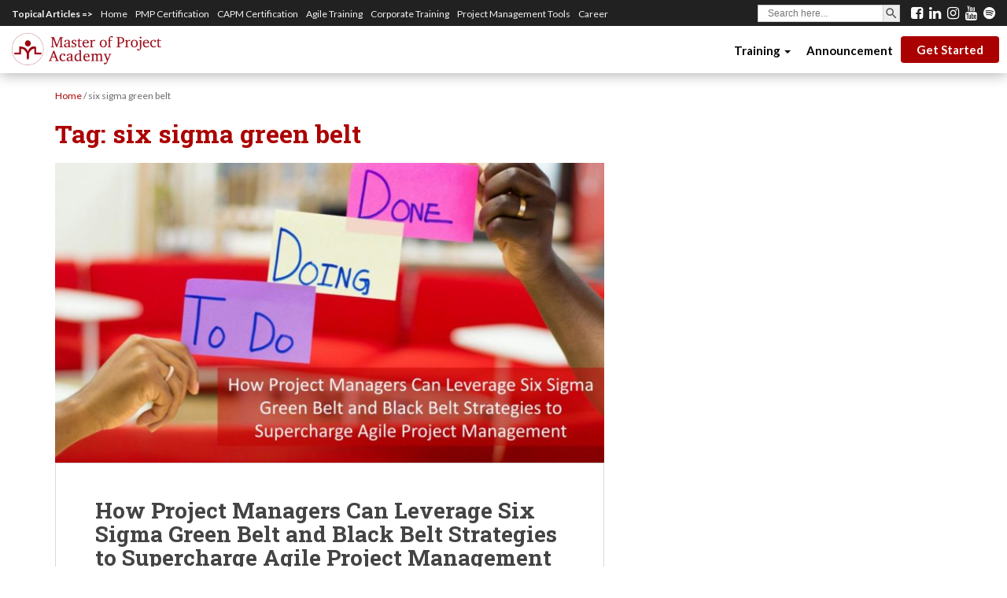

--- FILE ---
content_type: text/html; charset=UTF-8
request_url: https://blog.masterofproject.com/tag/six-sigma-green-belt/
body_size: 19436
content:
<!DOCTYPE html>
<!--[if !IE]>
<html class="no-js non-ie" lang="en-US"> <![endif]-->
<!--[if IE 7 ]>
<html class="no-js ie7" lang="en-US"> <![endif]-->
<!--[if IE 8 ]>
<html class="no-js ie8" lang="en-US"> <![endif]-->
<!--[if IE 9 ]>
<html class="no-js ie9" lang="en-US"> <![endif]-->
<!--[if gt IE 9]><!-->
<html class="no-js" lang="en-US"> <!--<![endif]-->
<head>
<meta content=’width=device-width, initial-scale=1’ name=’viewport’/>
<meta charset="UTF-8">
<meta name="viewport" content="width=device-width, initial-scale=1">
<meta name="theme-color" content="#ffffff">
<meta http-equiv="x-dns-prefetch-control" content="on">
<link rel="dns-prefetch" href="//blog.masterofproject.com"/>
<link rel="dns-prefetch" href="//googleads.g.doubleclick.net"/>
<link rel="dns-prefetch" href="//ajax.googleapis.com">
<link rel="dns-prefetch" href="//cdnjs.cloudflare.com">
<link rel="dns-prefetch" href="//ajax.cloudflare.com">
<link rel="dns-prefetch" href="//netdna.bootstrapcdn.com">
<link rel="dns-prefetch" href="//www.googletagmanager.com">
<link rel="dns-prefetch" href="//www.google-analytics.com">
<link rel="dns-prefetch" href="//connect.facebook.net">
<link rel="dns-prefetch" href="//www.facebook.com">
<link rel="dns-prefetch" href="//facebook.com">
<link rel="dns-prefetch" href="//apis.google.com">
<link rel="dns-prefetch" href="//platform.linkedin.com">
<link rel="dns-prefetch" href="//platform.twitter.com">
<link rel="dns-prefetch" href="//fonts.gstatic.com">
<link rel="dns-prefetch" href="//cm.g.doubleclick.net">
<link rel="dns-prefetch" href="//stats.g.doubleclick.net">
<link rel="dns-prefetch" href="//master-of-project-academy.disqus.com"><meta name='robots' content='noindex, follow'/>
<style id='wp-img-auto-sizes-contain-inline-css'>img:is([sizes=auto i],[sizes^="auto," i]){contain-intrinsic-size:3000px 1500px}</style><link rel='stylesheet' id='the-neverending-homepage-css' href='https://blog.masterofproject.com/wp-content/plugins/jetpack/modules/infinite-scroll/infinity.css' type='text/css' media='all'/><style id='wp-emoji-styles-inline-css'>img.wp-smiley,img.emoji{display:inline!important;border:none!important;box-shadow:none!important;height:1em!important;width:1em!important;margin:0 .07em!important;vertical-align:-.1em!important;background:none!important;padding:0!important}</style><style id='wp-block-library-inline-css'>:root{--wp-block-synced-color:#7a00df;--wp-block-synced-color--rgb:122 , 0 , 223;--wp-bound-block-color:var(--wp-block-synced-color);--wp-editor-canvas-background:#ddd;--wp-admin-theme-color:#007cba;--wp-admin-theme-color--rgb:0 , 124 , 186;--wp-admin-theme-color-darker-10:#006ba1;--wp-admin-theme-color-darker-10--rgb:0 , 107 , 160.5;--wp-admin-theme-color-darker-20:#005a87;--wp-admin-theme-color-darker-20--rgb:0 , 90 , 135;--wp-admin-border-width-focus:2px}@media (min-resolution:192dpi){:root{--wp-admin-border-width-focus:1.5px}}.wp-element-button{cursor:pointer}:root .has-very-light-gray-background-color{background-color:#eee}:root .has-very-dark-gray-background-color{background-color:#313131}:root .has-very-light-gray-color{color:#eee}:root .has-very-dark-gray-color{color:#313131}:root .has-vivid-green-cyan-to-vivid-cyan-blue-gradient-background{background:linear-gradient(135deg,#00d084,#0693e3)}:root .has-purple-crush-gradient-background{background:linear-gradient(135deg,#34e2e4,#4721fb 50%,#ab1dfe)}:root .has-hazy-dawn-gradient-background{background:linear-gradient(135deg,#faaca8,#dad0ec)}:root .has-subdued-olive-gradient-background{background:linear-gradient(135deg,#fafae1,#67a671)}:root .has-atomic-cream-gradient-background{background:linear-gradient(135deg,#fdd79a,#004a59)}:root .has-nightshade-gradient-background{background:linear-gradient(135deg,#330968,#31cdcf)}:root .has-midnight-gradient-background{background:linear-gradient(135deg,#020381,#2874fc)}:root{--wp--preset--font-size--normal:16px;--wp--preset--font-size--huge:42px}.has-regular-font-size{font-size:1em}.has-larger-font-size{font-size:2.625em}.has-normal-font-size{font-size:var(--wp--preset--font-size--normal)}.has-huge-font-size{font-size:var(--wp--preset--font-size--huge)}.has-text-align-center{text-align:center}.has-text-align-left{text-align:left}.has-text-align-right{text-align:right}.has-fit-text{white-space:nowrap!important}#end-resizable-editor-section{display:none}.aligncenter{clear:both}.items-justified-left{justify-content:flex-start}.items-justified-center{justify-content:center}.items-justified-right{justify-content:flex-end}.items-justified-space-between{justify-content:space-between}.screen-reader-text{border:0;clip-path:inset(50%);height:1px;margin:-1px;overflow:hidden;padding:0;position:absolute;width:1px;word-wrap:normal!important}.screen-reader-text:focus{background-color:#ddd;clip-path:none;color:#444;display:block;font-size:1em;height:auto;left:5px;line-height:normal;padding:15px 23px 14px;text-decoration:none;top:5px;width:auto;z-index:100000}html :where(.has-border-color){border-style:solid}html :where([style*=border-top-color]){border-top-style:solid}html :where([style*=border-right-color]){border-right-style:solid}html :where([style*=border-bottom-color]){border-bottom-style:solid}html :where([style*=border-left-color]){border-left-style:solid}html :where([style*=border-width]){border-style:solid}html :where([style*=border-top-width]){border-top-style:solid}html :where([style*=border-right-width]){border-right-style:solid}html :where([style*=border-bottom-width]){border-bottom-style:solid}html :where([style*=border-left-width]){border-left-style:solid}html :where(img[class*=wp-image-]){height:auto;max-width:100%}:where(figure){margin:0 0 1em}html :where(.is-position-sticky){--wp-admin--admin-bar--position-offset:var(--wp-admin--admin-bar--height,0)}@media screen and (max-width:600px){html :where(.is-position-sticky){--wp-admin--admin-bar--position-offset:0}}</style><style id='wp-block-group-inline-css'>.wp-block-group{box-sizing:border-box}:where(.wp-block-group.wp-block-group-is-layout-constrained){position:relative}</style><style id='global-styles-inline-css'>:root{--wp--preset--aspect-ratio--square:1;--wp--preset--aspect-ratio--4-3: 4/3;--wp--preset--aspect-ratio--3-4: 3/4;--wp--preset--aspect-ratio--3-2: 3/2;--wp--preset--aspect-ratio--2-3: 2/3;--wp--preset--aspect-ratio--16-9: 16/9;--wp--preset--aspect-ratio--9-16: 9/16;--wp--preset--color--black:#000;--wp--preset--color--cyan-bluish-gray:#abb8c3;--wp--preset--color--white:#fff;--wp--preset--color--pale-pink:#f78da7;--wp--preset--color--vivid-red:#cf2e2e;--wp--preset--color--luminous-vivid-orange:#ff6900;--wp--preset--color--luminous-vivid-amber:#fcb900;--wp--preset--color--light-green-cyan:#7bdcb5;--wp--preset--color--vivid-green-cyan:#00d084;--wp--preset--color--pale-cyan-blue:#8ed1fc;--wp--preset--color--vivid-cyan-blue:#0693e3;--wp--preset--color--vivid-purple:#9b51e0;--wp--preset--gradient--vivid-cyan-blue-to-vivid-purple:linear-gradient(135deg,#0693e3 0%,#9b51e0 100%);--wp--preset--gradient--light-green-cyan-to-vivid-green-cyan:linear-gradient(135deg,#7adcb4 0%,#00d082 100%);--wp--preset--gradient--luminous-vivid-amber-to-luminous-vivid-orange:linear-gradient(135deg,#fcb900 0%,#ff6900 100%);--wp--preset--gradient--luminous-vivid-orange-to-vivid-red:linear-gradient(135deg,#ff6900 0%,#cf2e2e 100%);--wp--preset--gradient--very-light-gray-to-cyan-bluish-gray:linear-gradient(135deg,#eee 0%,#a9b8c3 100%);--wp--preset--gradient--cool-to-warm-spectrum:linear-gradient(135deg,#4aeadc 0%,#9778d1 20%,#cf2aba 40%,#ee2c82 60%,#fb6962 80%,#fef84c 100%);--wp--preset--gradient--blush-light-purple:linear-gradient(135deg,#ffceec 0%,#9896f0 100%);--wp--preset--gradient--blush-bordeaux:linear-gradient(135deg,#fecda5 0%,#fe2d2d 50%,#6b003e 100%);--wp--preset--gradient--luminous-dusk:linear-gradient(135deg,#ffcb70 0%,#c751c0 50%,#4158d0 100%);--wp--preset--gradient--pale-ocean:linear-gradient(135deg,#fff5cb 0%,#b6e3d4 50%,#33a7b5 100%);--wp--preset--gradient--electric-grass:linear-gradient(135deg,#caf880 0%,#71ce7e 100%);--wp--preset--gradient--midnight:linear-gradient(135deg,#020381 0%,#2874fc 100%);--wp--preset--font-size--small:13px;--wp--preset--font-size--medium:20px;--wp--preset--font-size--large:36px;--wp--preset--font-size--x-large:42px;--wp--preset--spacing--20:.44rem;--wp--preset--spacing--30:.67rem;--wp--preset--spacing--40:1rem;--wp--preset--spacing--50:1.5rem;--wp--preset--spacing--60:2.25rem;--wp--preset--spacing--70:3.38rem;--wp--preset--spacing--80:5.06rem;--wp--preset--shadow--natural:6px 6px 9px rgba(0,0,0,.2);--wp--preset--shadow--deep:12px 12px 50px rgba(0,0,0,.4);--wp--preset--shadow--sharp:6px 6px 0 rgba(0,0,0,.2);--wp--preset--shadow--outlined:6px 6px 0 -3px #fff , 6px 6px #000;--wp--preset--shadow--crisp:6px 6px 0 #000}:where(.is-layout-flex){gap:.5em}:where(.is-layout-grid){gap:.5em}body .is-layout-flex{display:flex}.is-layout-flex{flex-wrap:wrap;align-items:center}.is-layout-flex > :is(*, div){margin:0}body .is-layout-grid{display:grid}.is-layout-grid > :is(*, div){margin:0}:where(.wp-block-columns.is-layout-flex){gap:2em}:where(.wp-block-columns.is-layout-grid){gap:2em}:where(.wp-block-post-template.is-layout-flex){gap:1.25em}:where(.wp-block-post-template.is-layout-grid){gap:1.25em}.has-black-color{color:var(--wp--preset--color--black)!important}.has-cyan-bluish-gray-color{color:var(--wp--preset--color--cyan-bluish-gray)!important}.has-white-color{color:var(--wp--preset--color--white)!important}.has-pale-pink-color{color:var(--wp--preset--color--pale-pink)!important}.has-vivid-red-color{color:var(--wp--preset--color--vivid-red)!important}.has-luminous-vivid-orange-color{color:var(--wp--preset--color--luminous-vivid-orange)!important}.has-luminous-vivid-amber-color{color:var(--wp--preset--color--luminous-vivid-amber)!important}.has-light-green-cyan-color{color:var(--wp--preset--color--light-green-cyan)!important}.has-vivid-green-cyan-color{color:var(--wp--preset--color--vivid-green-cyan)!important}.has-pale-cyan-blue-color{color:var(--wp--preset--color--pale-cyan-blue)!important}.has-vivid-cyan-blue-color{color:var(--wp--preset--color--vivid-cyan-blue)!important}.has-vivid-purple-color{color:var(--wp--preset--color--vivid-purple)!important}.has-black-background-color{background-color:var(--wp--preset--color--black)!important}.has-cyan-bluish-gray-background-color{background-color:var(--wp--preset--color--cyan-bluish-gray)!important}.has-white-background-color{background-color:var(--wp--preset--color--white)!important}.has-pale-pink-background-color{background-color:var(--wp--preset--color--pale-pink)!important}.has-vivid-red-background-color{background-color:var(--wp--preset--color--vivid-red)!important}.has-luminous-vivid-orange-background-color{background-color:var(--wp--preset--color--luminous-vivid-orange)!important}.has-luminous-vivid-amber-background-color{background-color:var(--wp--preset--color--luminous-vivid-amber)!important}.has-light-green-cyan-background-color{background-color:var(--wp--preset--color--light-green-cyan)!important}.has-vivid-green-cyan-background-color{background-color:var(--wp--preset--color--vivid-green-cyan)!important}.has-pale-cyan-blue-background-color{background-color:var(--wp--preset--color--pale-cyan-blue)!important}.has-vivid-cyan-blue-background-color{background-color:var(--wp--preset--color--vivid-cyan-blue)!important}.has-vivid-purple-background-color{background-color:var(--wp--preset--color--vivid-purple)!important}.has-black-border-color{border-color:var(--wp--preset--color--black)!important}.has-cyan-bluish-gray-border-color{border-color:var(--wp--preset--color--cyan-bluish-gray)!important}.has-white-border-color{border-color:var(--wp--preset--color--white)!important}.has-pale-pink-border-color{border-color:var(--wp--preset--color--pale-pink)!important}.has-vivid-red-border-color{border-color:var(--wp--preset--color--vivid-red)!important}.has-luminous-vivid-orange-border-color{border-color:var(--wp--preset--color--luminous-vivid-orange)!important}.has-luminous-vivid-amber-border-color{border-color:var(--wp--preset--color--luminous-vivid-amber)!important}.has-light-green-cyan-border-color{border-color:var(--wp--preset--color--light-green-cyan)!important}.has-vivid-green-cyan-border-color{border-color:var(--wp--preset--color--vivid-green-cyan)!important}.has-pale-cyan-blue-border-color{border-color:var(--wp--preset--color--pale-cyan-blue)!important}.has-vivid-cyan-blue-border-color{border-color:var(--wp--preset--color--vivid-cyan-blue)!important}.has-vivid-purple-border-color{border-color:var(--wp--preset--color--vivid-purple)!important}.has-vivid-cyan-blue-to-vivid-purple-gradient-background{background:var(--wp--preset--gradient--vivid-cyan-blue-to-vivid-purple)!important}.has-light-green-cyan-to-vivid-green-cyan-gradient-background{background:var(--wp--preset--gradient--light-green-cyan-to-vivid-green-cyan)!important}.has-luminous-vivid-amber-to-luminous-vivid-orange-gradient-background{background:var(--wp--preset--gradient--luminous-vivid-amber-to-luminous-vivid-orange)!important}.has-luminous-vivid-orange-to-vivid-red-gradient-background{background:var(--wp--preset--gradient--luminous-vivid-orange-to-vivid-red)!important}.has-very-light-gray-to-cyan-bluish-gray-gradient-background{background:var(--wp--preset--gradient--very-light-gray-to-cyan-bluish-gray)!important}.has-cool-to-warm-spectrum-gradient-background{background:var(--wp--preset--gradient--cool-to-warm-spectrum)!important}.has-blush-light-purple-gradient-background{background:var(--wp--preset--gradient--blush-light-purple)!important}.has-blush-bordeaux-gradient-background{background:var(--wp--preset--gradient--blush-bordeaux)!important}.has-luminous-dusk-gradient-background{background:var(--wp--preset--gradient--luminous-dusk)!important}.has-pale-ocean-gradient-background{background:var(--wp--preset--gradient--pale-ocean)!important}.has-electric-grass-gradient-background{background:var(--wp--preset--gradient--electric-grass)!important}.has-midnight-gradient-background{background:var(--wp--preset--gradient--midnight)!important}.has-small-font-size{font-size:var(--wp--preset--font-size--small)!important}.has-medium-font-size{font-size:var(--wp--preset--font-size--medium)!important}.has-large-font-size{font-size:var(--wp--preset--font-size--large)!important}.has-x-large-font-size{font-size:var(--wp--preset--font-size--x-large)!important}</style><style id='core-block-supports-inline-css'>.wp-container-core-group-is-layout-ad2f72ca{flex-wrap:nowrap}</style><style id='classic-theme-styles-inline-css'>.wp-block-button__link{color:#fff;background-color:#32373c;border-radius:9999px;box-shadow:none;text-decoration:none;padding:calc(.667em + 2px) calc(1.333em + 2px);font-size:1.125em}.wp-block-file__button{background:#32373c;color:#fff;text-decoration:none}</style><link rel='stylesheet' id='wp-components-css' href='https://blog.masterofproject.com/wp-includes/css/dist/components/style.min.css' type='text/css' media='all'/><link rel='stylesheet' id='wp-preferences-css' href='https://blog.masterofproject.com/wp-includes/css/dist/preferences/style.min.css' type='text/css' media='all'/><link rel='stylesheet' id='wp-block-editor-css' href='https://blog.masterofproject.com/wp-includes/css/dist/block-editor/style.min.css' type='text/css' media='all'/><link rel='stylesheet' id='popup-maker-block-library-style-css' href='https://blog.masterofproject.com/wp-content/plugins/popup-maker/dist/packages/block-library-style.css' type='text/css' media='all'/><link rel='stylesheet' id='wpcdt-public-css-css' href='https://blog.masterofproject.com/wp-content/plugins/countdown-timer-ultimate/assets/css/wpcdt-public.css' type='text/css' media='all'/><link rel='stylesheet' id='mashsb-styles-css' href='https://blog.masterofproject.com/wp-content/plugins/mashsharer/assets/css/mashsb.min.css' type='text/css' media='all'/><style id='mashsb-styles-inline-css'>.mashsb-count{color:#ccc}@media only screen and (min-width:568px){.mashsb-buttons a{min-width:177px}}</style><link rel='stylesheet' id='sow-image-default-8b5b6f678277-css' href='https://blog.masterofproject.com/wp-content/uploads/siteorigin-widgets/sow-image-default-8b5b6f678277.css' type='text/css' media='all'/><link rel='stylesheet' id='sow-cta-main-css' href='https://blog.masterofproject.com/wp-content/plugins/so-widgets-bundle/widgets/cta/css/style.css' type='text/css' media='all'/><link rel='stylesheet' id='sow-cta-default-57874ef55d16-css' href='https://blog.masterofproject.com/wp-content/uploads/siteorigin-widgets/sow-cta-default-57874ef55d16.css' type='text/css' media='all'/><link rel='stylesheet' id='redux-extendify-styles-css' href='https://blog.masterofproject.com/wp-content/plugins/worth-the-read/options/assets/css/extendify-utilities.css' type='text/css' media='all'/><link rel='stylesheet' id='wtr-css-css' href='https://blog.masterofproject.com/wp-content/plugins/worth-the-read/css/wtr.css' type='text/css' media='all'/><link rel='stylesheet' id='ivory-search-styles-css' href='https://blog.masterofproject.com/wp-content/plugins/add-search-to-menu/public/css/ivory-search.min.css' type='text/css' media='all'/><link rel='stylesheet' id='sparkling-bootstrap-css' href='https://blog.masterofproject.com/wp-content/themes/Sparkling/inc/css/bootstrap.min.css' type='text/css' media='all'/><link rel='stylesheet' id='sparkling-icons-css' href='https://blog.masterofproject.com/wp-content/themes/Sparkling/inc/css/font-awesome.min.css' type='text/css' media='all'/><link rel='stylesheet' id='sparkling-style-css' href='https://blog.masterofproject.com/wp-content/themes/Sparkling/style.css' type='text/css' media='all'/><link rel='stylesheet' id='wpb-google-fonts-css' href='//fonts.googleapis.com/css?family=Open+Sans%3A400italic%2C400%2C600%2C700%7CRoboto+Slab%3A400%2C300%2C700%7CJosefin+Sans%7CFira+Sans%3A300%2C400%2C500%7CLato%3A300%2C400%2C500%2C700&#038;subset=latin-ext&#038;ver=6.9' type='text/css' media='all'/><link rel='stylesheet' id='popup-maker-site-css' href='//blog.masterofproject.com/wp-content/uploads/pum/pum-site-styles.css?generated=1757409311&#038;ver=1.21.5' type='text/css' media='all'/><link rel='stylesheet' id='jquery-lazyloadxt-spinner-css-css' href='//blog.masterofproject.com/wp-content/plugins/a3-lazy-load/assets/css/jquery.lazyloadxt.spinner.css' type='text/css' media='all'/><link rel='stylesheet' id='a3a3_lazy_load-css' href='//blog.masterofproject.com/wp-content/uploads/sass/a3_lazy_load.min.css' type='text/css' media='all'/><link rel="stylesheet" href="https://fonts.googleapis.com/css?family=Lato:400&#038;subset=latin-ext&#038;display=swap&#038;ver=1746860811" media="print" onload="this.media='all'"><script data-cfasync="false" data-pagespeed-no-defer>var gtm4wp_datalayer_name="dataLayer";var dataLayer=dataLayer||[];const gtm4wp_scrollerscript_debugmode=false;const gtm4wp_scrollerscript_callbacktime=100;const gtm4wp_scrollerscript_readerlocation=150;const gtm4wp_scrollerscript_contentelementid="content";const gtm4wp_scrollerscript_scannertime=60;</script>
<title>six sigma green belt Archives - Master of Project Academy Blog</title>
<meta property="og:locale" content="en_US"/>
<meta property="og:type" content="article"/>
<meta property="og:title" content="six sigma green belt Archives - Master of Project Academy Blog"/>
<meta property="og:url" content="https://blog.masterofproject.com/tag/six-sigma-green-belt/"/>
<meta property="og:site_name" content="Master of Project Academy Blog"/>
<meta property="og:image" content="https://blog.masterofproject.com/wp-content/uploads/2017/07/og_logo.png"/>
<meta property="og:image:width" content="300"/>
<meta property="og:image:height" content="200"/>
<meta property="og:image:type" content="image/png"/>
<meta name="twitter:card" content="summary_large_image"/>
<meta name="twitter:site" content="@masterofproject"/>
<link rel='dns-prefetch' href='//secure.gravatar.com'/>
<link rel='dns-prefetch' href='//stats.wp.com'/>
<link rel='dns-prefetch' href='//fonts.googleapis.com'/>
<link rel='preconnect' href='https://fonts.gstatic.com' crossorigin />
<link rel="preload" as="style" href="https://fonts.googleapis.com/css?family=Lato:400&#038;subset=latin-ext&#038;display=swap&#038;ver=1746860811"/><noscript><link rel="stylesheet" href="https://fonts.googleapis.com/css?family=Lato:400&#038;subset=latin-ext&#038;display=swap&#038;ver=1746860811"/></noscript><style>.wtr-time-wrap{margin:0 10px}.wtr-time-number{}</style><style>img#wpstats{display:none}</style><style>a,#infinite-handle span,#secondary .widget .post-content a{color:#ab0000}a:hover,a:active,#secondary .widget .post-content a:hover,.woocommerce nav.woocommerce-pagination ul li a:focus,.woocommerce nav.woocommerce-pagination ul li a:hover,.woocommerce nav.woocommerce-pagination ul li span.current{color:#820000}.cfa{background-color:#ab0000}.cfa-button:hover a{color:#ab0000}.cfa-text{color:#fff}.cfa-button{border-color:#ab0000;color:#fff}h1,h2,h3,h4,h5,h6,.h1,.h2,.h3,.h4,.h5,.h6,.entry-title{color:#ab0000}.navbar.navbar-default,.navbar-default .navbar-nav .open .dropdown-menu>li>a{background-color:#fff}.navbar-default .navbar-nav>li>a,.navbar-default .navbar-nav>.open>a,.navbar-default .navbar-nav>.open>a:hover,.navbar-default .navbar-nav>.open>a:focus,.navbar-default .navbar-nav>.active>a,.navbar-default .navbar-nav>.active>a:hover,.navbar-default .navbar-nav>.active>a:focus{color:#ab0000}.navbar-default .navbar-nav>li>a:hover,.navbar-default .navbar-nav>.active>a,.navbar-default .navbar-nav>.active>a:hover,.navbar-default .navbar-nav>.active>a:focus,.navbar-default .navbar-nav>li>a:hover,.navbar-default .navbar-nav>li>a:focus,.navbar-default .navbar-nav>.open>a,.navbar-default .navbar-nav>.open>a:hover,.navbar-default .navbar-nav>.open>a:focus{color:#820000}@media (max-width:767px){.navbar-default .navbar-nav .open .dropdown-menu>.active>a,.navbar-default .navbar-nav .open .dropdown-menu>.active>a:focus,.navbar-default .navbar-nav .open .dropdown-menu>.active>a:hover{background:#eee;color:#820000}}.dropdown-menu{background-color:#fff}.navbar-default .navbar-nav .open .dropdown-menu>li>a,.dropdown-menu>li>a{color:#ab0000}.dropdown-menu>li>a:hover,.dropdown-menu>li>a:focus,.navbar-default .navbar-nav .open .dropdown-menu>li>a:hover,.navbar-default .navbar-nav .open .dropdown-menu>li>a:focus,.dropdown-menu>.active>a,.dropdown-menu>.active>a:hover,.dropdown-menu>.active>a:focus,.navbar-default .navbar-nav .open .dropdown-menu>li.active>a{background-color:#eee;color:#820000}.navbar-default .navbar-nav .current-menu-ancestor a.dropdown-toggle{color:#820000}#colophon{background-color:#ab0000}#footer-area,.site-info{color:#fff}#footer-area{background-color:#ab0000}.site-info a,#footer-area a{color:#fff}.social-icons li a{background-color:#ab0000!important}#footer-area .social-icons li a{background-color:#fff!important}.entry-content{font-family: ;font-size:18px;font-weight: ;color:}</style><style>.navbar>.container .navbar-brand{color:#ab0000}</style><style id="custom-background-css">body.custom-background{background-color:#fff}</style><style id="wp-custom-css">#g-vgyo85.g-lw8yhl{z-index:99}.nav.navbar-nav li a{position:relative;display:block;padding:10px 10px;font-weight:bold;line-height:30px;padding-bottom:15px;padding-top:16px!important;font-size:15px;max-height:60px;color:#000!important;cursor:pointer;text-transform:unset!important}.nav.navbar-nav li a:hover,.nav.navbar-nav li a:focus{background-color:transparent!important;opacity:.8;color:#000!important}.nav.navbar-nav li:last-child a{background:#ab0000;border-radius:4px;padding:2px 20px!important;color:#fff!important;margin-top:13px}.nav.navbar-nav li:last-child a:hover,.nav.navbar-nav li:last-child a:focus{text-decoration:none;background-color:#eee!important;color:#000!important}.nav.navbar-nav{margin-right:10px}.navbar-default .navbar-collapse,.navbar-default .navbar-form{background:#fff;max-height:500px;z-index:100}.navbar-fixed-top{top:33px}div.custom-top-menu-desktop-container{display:block;position:fixed;right:0;left:0;top:0;z-index:1035;background:#212121;color:#f5f5f5}div.custom-top-menu-desktop-container button.btn{display:none}div.custom-top-menu-mobile-container{display:none}div.custom-top-menu ul{margin:0;padding:0 15px;list-style-type:none;list-style:none;list-style-image:none;text-align:right;display:inline-block;line-height:1.2;width:100%;display:block}div.custom-top-menu li{padding:5px 10px 5px 0;display:inline-block;line-height:1.2;float:left}div.custom-top-menu a{color:#f5f5f5;line-height:1.2;font-size:12px}div.custom-top-menu li:first-child{font-weight:bold;cursor:default}div.custom-top-menu-desktop-search{float:right;padding:5px 0}div.custom-top-menu-desktop-search .is-form-style.is-form-style-3 label{width:95%;width:-webkit-calc(100% - 36px)!important;width:-moz-calc(100% - 36px)!important;width:calc(100% - 36px)!important}div.custom-top-menu-desktop-search .is-form-style button.is-search-submit{display:inline-block;width:22px;height:22px;font-size:12px}div.custom-top-menu-desktop-search .is-form-style input.is-search-submit,.is-search-icon{font-size:12px!important;width:22px}div.custom-top-menu-desktop-search .is-search-icon{width:22px;height:22px;padding-top:1px!important}div.custom-top-menu-desktop-search .is-search-icon svg{width:18px}div.custom-top-menu-desktop-search .is-form-style input.is-search-input{height:22px;font-size:12px!important;font-weight:normal}div.custom-top-menu-desktop-search .is-ajax-search .is-loader-image{width:20px;height:20px}.custom-top-menu-desktop-social-links{position:relative;float:right;line-height:1;padding:7px 0}.custom-top-menu-desktop-social-links a{color:#fff;margin-right:5px}.custom-top-menu-desktop-social-links a:last-child{margin-right:15px}.custom-top-menu-desktop-social-links a:hover{color:#ab0000}.youtube-block{position:relative;overflow:hidden}.youtube-btn{position:absolute;left:50%;top:50%;transform:translate(-50%,-50%)}.youtube-btn:hover{opacity:.85}embed,iframe,object{height:350px;max-width:100%}@media screen and (min-width:940px){.col-md-8{width:62.2%!important}.col-md-4{width:37.5%}}@media (max-width:767px){.navbar-fixed-top{position:relative!important;top:30px!important}#masthead{margin-bottom:0!important}.navbar-default .navbar-collapse,.navbar-default .navbar-form{background:#e7e7e7;max-height:500px;z-index:100}div.custom-top-menu-desktop-container{display:none}div.custom-top-menu-mobile-container{display:block;position:fixed;right:0;left:0;top:0;z-index:1035;background:#212121;color:#f5f5f5}div.custom-top-menu-mobile-search{float:left;padding:5px 0 5px 15px}div.custom-top-menu-mobile-search .is-form-style.is-form-style-3 label{width:95%;width:-webkit-calc(100% - 36px)!important;width:-moz-calc(100% - 36px)!important;width:calc(100% - 36px)!important}div.custom-top-menu-mobile-search .is-form-style button.is-search-submit{display:inline-block;width:22px;height:22px;font-size:12px}div.custom-top-menu-mobile-search .is-form-style input.is-search-submit,.is-search-icon{font-size:12px!important;width:22px}div.custom-top-menu-mobile-search .is-search-icon{width:22px;height:22px;padding-top:1px!important}div.custom-top-menu-mobile-search .is-search-icon svg{width:18px}div.custom-top-menu-mobile-search .is-form-style input.is-search-input{height:22px;font-size:12px!important;font-weight:normal}div.custom-top-menu-mobile-search .is-ajax-search .is-loader-image{width:20px;height:20px}.custom-top-menu-mobile-social-links{position:relative;float:right;line-height:1;padding:7px 15px 7px 0}.custom-top-menu-mobile-social-links a{color:#fff;margin-right:5px}.custom-top-menu-mobile-social-links a:last-child{margin-right:0}.custom-top-menu-mobile-social-links a:hover{color:#ab0000}.pum-theme-8522 .pum-container,.pum-theme-lightbox .pum-container{left:15px;right:15px}}.adthrive-sticky.adthrive-footer{z-index:9000!important}#infinite-handle button{font-size:0!important}#infinite-handle button:after{content:"MORE POSTS";font-size:16px;color:#fff}</style><style id="wtr_settings-dynamic-css" title="dynamic-css" class="redux-options-output">.wtr-time-wrap{font-family:Lato;text-align:left;line-height:16px;font-weight:400;font-style:normal;color:#ccc;font-size:16px}</style><style media="screen">.is-menu path.search-icon-path{fill:#848484}body .popup-search-close:after,body .search-close:after{border-color:#848484}body .popup-search-close:before,body .search-close:before{border-color:#848484}</style><link rel='stylesheet' id='remove-style-meta-css' href='https://blog.masterofproject.com/wp-content/plugins/wp-author-date-and-meta-remover/css/entrymetastyle.css' type='text/css' media='all'/><link rel='stylesheet' id='ivory-ajax-search-styles-css' href='https://blog.masterofproject.com/wp-content/plugins/add-search-to-menu/public/css/ivory-ajax-search.min.css' type='text/css' media='all'/><link rel='stylesheet' id='sow-cta-default-66351931cf03-css' href='https://blog.masterofproject.com/wp-content/uploads/siteorigin-widgets/sow-cta-default-66351931cf03.css' type='text/css' media='all'/><link rel='stylesheet' id='sow-button-flat-e8f159884e2d-css' href='https://blog.masterofproject.com/wp-content/uploads/siteorigin-widgets/sow-button-flat-e8f159884e2d.css' type='text/css' media='all'/><link rel='stylesheet' id='sow-button-base-css' href='https://blog.masterofproject.com/wp-content/plugins/so-widgets-bundle/widgets/button/css/style.css' type='text/css' media='all'/><link rel='stylesheet' id='siteorigin-widget-icon-font-fontawesome-css' href='https://blog.masterofproject.com/wp-content/plugins/so-widgets-bundle/icons/fontawesome/style.css' type='text/css' media='all'/><link rel='stylesheet' id='sow-cta-default-0eadd59d698f-css' href='https://blog.masterofproject.com/wp-content/uploads/siteorigin-widgets/sow-cta-default-0eadd59d698f.css' type='text/css' media='all'/><link rel='stylesheet' id='sow-button-atom-830f65bda2b3-css' href='https://blog.masterofproject.com/wp-content/uploads/siteorigin-widgets/sow-button-atom-830f65bda2b3.css' type='text/css' media='all'/><script defer src="https://blog.masterofproject.com/wp-includes/js/jquery/jquery.min.js" id="jquery-core-js"></script>
<script defer src="https://blog.masterofproject.com/wp-includes/js/jquery/jquery-migrate.min.js" id="jquery-migrate-js"></script>
<script id="mashsb-js-extra">//<![CDATA[
var mashsb={"shares":"20","round_shares":"1","animate_shares":"0","dynamic_buttons":"0","share_url":"https://blog.masterofproject.com/six-sigma-green-belt-certification-cost-2/","title":"How+Project+Managers+Can+Leverage+Six+Sigma+Green+Belt+and+Black+Belt+Strategies+to+Supercharge+Agile+Project+Management","image":"https://blog.masterofproject.com/wp-content/uploads/2024/08/Template.pptx-2.jpg","desc":"In today\u2019s fast-paced business environment, Project Managers (PMs) and System Project Managers (SPMs) are increasingly adopting Agile methodologies to deliver projects efficiently while maintaining high standards of quality. However, what if you could enhance your \u2026","hashtag":"@masterofproject","subscribe":"content","subscribe_url":"","activestatus":"1","singular":"0","twitter_popup":"1","refresh":"0","nonce":"dfcee36107","postid":"","servertime":"1768998033","ajaxurl":"https://blog.masterofproject.com/wp-admin/admin-ajax.php"};
//]]></script>
<script defer src="https://blog.masterofproject.com/wp-content/plugins/mashsharer/assets/js/mashsb.min.js" id="mashsb-js"></script>
<script defer src="https://blog.masterofproject.com/wp-content/plugins/so-widgets-bundle/widgets/cta/js/cta.min.js" id="sow-cta-main-js"></script>
<script defer src="https://blog.masterofproject.com/wp-content/plugins/duracelltomi-google-tag-manager/dist/js/analytics-talk-content-tracking.js" id="gtm4wp-scroll-tracking-js"></script>
<link rel="https://api.w.org/" href="https://blog.masterofproject.com/wp-json/"/><link rel="alternate" title="JSON" type="application/json" href="https://blog.masterofproject.com/wp-json/wp/v2/tags/403"/><meta name="generator" content="Redux 4.4.5"/>
<script data-cfasync="false" data-pagespeed-no-defer>var dataLayer_content={"pagePostType":"post","pagePostType2":"tag-post"};dataLayer.push(dataLayer_content);</script>
<script data-cfasync="false" data-pagespeed-no-defer>(function(w,d,s,l,i){w[l]=w[l]||[];w[l].push({'gtm.start':new Date().getTime(),event:'gtm.js'});var f=d.getElementsByTagName(s)[0],j=d.createElement(s),dl=l!='dataLayer'?'&l='+l:'';j.async=true;j.src='//www.googletagmanager.com/gtm.js?id='+i+dl;f.parentNode.insertBefore(j,f);})(window,document,'script','dataLayer','GTM-PNGJWJW');</script>
<link rel="icon" href="https://blog.masterofproject.com/wp-content/uploads/2017/02/cropped-cropped-logo-Large-1-32x32.png" sizes="32x32"/>
<link rel="icon" href="https://blog.masterofproject.com/wp-content/uploads/2017/02/cropped-cropped-logo-Large-1-192x192.png" sizes="192x192"/>
<link rel="apple-touch-icon" href="https://blog.masterofproject.com/wp-content/uploads/2017/02/cropped-cropped-logo-Large-1-180x180.png"/>
<meta name="msapplication-TileImage" content="https://blog.masterofproject.com/wp-content/uploads/2017/02/cropped-cropped-logo-Large-1-270x270.png"/>
<script defer src='https://static.cloudflareinsights.com/beacon.min.js' data-cf-beacon='{"token": "9edc03b7d1fa4d20a107032d84a27bd9"}'></script>
</head>
<body class="archive tag tag-six-sigma-green-belt tag-403 custom-background wp-theme-Sparkling Sparkling group-blog"><noscript><meta HTTP-EQUIV="refresh" content="0;url='http://blog.masterofproject.com/tag/six-sigma-green-belt/?PageSpeed=noscript'" /><style><!--table,div,span,font,p{display:none} --></style><div style="display:block">Please click <a href="http://blog.masterofproject.com/tag/six-sigma-green-belt/?PageSpeed=noscript">here</a> if you are not redirected within a few seconds.</div></noscript>
<a class="sr-only sr-only-focusable" href="#content">Skip to main content</a>
<div id="page" class="hfeed site">
<header id="masthead" class="site-header" role="banner">
<div class="custom-top-menu-desktop-container">
<button class="btn navbar-toggle" data-toggle="collapse" data-target=".custom-top-menu">
<span class="bar"></span>
<span class="bar"></span>
<span class="bar"></span>
</button>
<div class="custom-top-menu"><ul id="menu-custom-top-menu" class="menu"><li id="menu-item-8580" class="menu-item menu-item-type-custom menu-item-object-custom menu-item-8580"><a href="#">Topical Articles =></a></li>
<li id="menu-item-8503" class="menu-item menu-item-type-custom menu-item-object-custom menu-item-home menu-item-8503"><a href="https://blog.masterofproject.com/">Home</a></li>
<li id="menu-item-8450" class="menu-item menu-item-type-custom menu-item-object-custom menu-item-8450"><a href="https://blog.masterofproject.com/?s=PMP+Certification">PMP Certification</a></li>
<li id="menu-item-8451" class="menu-item menu-item-type-custom menu-item-object-custom menu-item-8451"><a href="https://blog.masterofproject.com/?s=CAPM+Certification">CAPM Certification</a></li>
<li id="menu-item-8452" class="menu-item menu-item-type-custom menu-item-object-custom menu-item-8452"><a href="https://blog.masterofproject.com/?s=Agile+Training">Agile Training</a></li>
<li id="menu-item-8453" class="menu-item menu-item-type-custom menu-item-object-custom menu-item-8453"><a href="https://blog.masterofproject.com/?s=Corporate+Training">Corporate Training</a></li>
<li id="menu-item-8454" class="menu-item menu-item-type-custom menu-item-object-custom menu-item-8454"><a href="https://blog.masterofproject.com/?s=Project+Management+Tools">Project Management Tools</a></li>
<li id="menu-item-8455" class="menu-item menu-item-type-custom menu-item-object-custom menu-item-8455"><a href="https://blog.masterofproject.com/?s=Career">Career</a></li>
</ul></div>
<div class="custom-top-menu-desktop-social-links">
<a href="//www.facebook.com/masterofproject" target="_blank"><i class="fa fa-facebook-square" aria-hidden="true"></i></a>
<a href="//www.linkedin.com/company/master-of-project-academy" target="_blank"><i class="fa fa-linkedin" aria-hidden="true"></i></a>
<a href="//instagram.com/masterofprojectacademy" target="_blank"><i class="fa fa-instagram" aria-hidden="true"></i></a>
<a href="//www.youtube.com/channel/UC3Jvf63wAxGBbyWdCxXVXcQ" target="_blank"><i class="fa fa-youtube" aria-hidden="true"></i></a>
<a href="//open.spotify.com/show/5KCL5ZuW1w7Rx94WshVxmU" target="_blank"><i class="fa fa-spotify" aria-hidden="true"></i></a>
</div>
<div class="custom-top-menu-desktop-search">
<form data-min-no-for-search=1 data-result-box-max-height=400 data-form-id=8444 class="is-search-form is-form-style is-form-style-3 is-form-id-8444 is-ajax-search" action="https://blog.masterofproject.com/" role="search"><label for="is-search-input-8444"><span class="is-screen-reader-text">Search for:</span><input type="search" id="is-search-input-8444" name="s" value="" class="is-search-input" placeholder="Search here..." autocomplete=off /><span class="is-loader-image" style="display:none;background-image:url(https://blog.masterofproject.com/wp-content/plugins/add-search-to-menu/public/images/spinner.gif)"></span></label><button type="submit" class="is-search-submit"><span class="is-screen-reader-text">Search Button</span><span class="is-search-icon"><svg focusable="false" aria-label="Search" xmlns="http://www.w3.org/2000/svg" viewbox="0 0 24 24" width="24px"><path d="M15.5 14h-.79l-.28-.27C15.41 12.59 16 11.11 16 9.5 16 5.91 13.09 3 9.5 3S3 5.91 3 9.5 5.91 16 9.5 16c1.61 0 3.09-.59 4.23-1.57l.27.28v.79l5 4.99L20.49 19l-4.99-5zm-6 0C7.01 14 5 11.99 5 9.5S7.01 5 9.5 5 14 7.01 14 9.5 11.99 14 9.5 14z"></path></svg></span></button><input type="hidden" name="id" value="8444"/></form>	</div>
</div>
<div class="custom-top-menu-mobile-container">
<div class="custom-top-menu-mobile-social-links">
<a href="//www.facebook.com/masterofproject" target="_blank"><i class="fa fa-facebook-square" aria-hidden="true"></i></a>
<a href="//www.linkedin.com/company/master-of-project-academy" target="_blank"><i class="fa fa-linkedin" aria-hidden="true"></i></a>
<a href="//instagram.com/masterofprojectacademy" target="_blank"><i class="fa fa-instagram" aria-hidden="true"></i></a>
<a href="//www.youtube.com/channel/UC3Jvf63wAxGBbyWdCxXVXcQ" target="_blank"><i class="fa fa-youtube" aria-hidden="true"></i></a>
<a href="//open.spotify.com/show/5KCL5ZuW1w7Rx94WshVxmU" target="_blank"><i class="fa fa-spotify" aria-hidden="true"></i></a>
</div>
<div class="custom-top-menu-mobile-search">
<form data-min-no-for-search=1 data-result-box-max-height=400 data-form-id=8444 class="is-search-form is-form-style is-form-style-3 is-form-id-8444 is-ajax-search" action="https://blog.masterofproject.com/" role="search"><label for="is-search-input-8444"><span class="is-screen-reader-text">Search for:</span><input type="search" id="is-search-input-8444" name="s" value="" class="is-search-input" placeholder="Search here..." autocomplete=off /><span class="is-loader-image" style="display:none;background-image:url(https://blog.masterofproject.com/wp-content/plugins/add-search-to-menu/public/images/spinner.gif)"></span></label><button type="submit" class="is-search-submit"><span class="is-screen-reader-text">Search Button</span><span class="is-search-icon"><svg focusable="false" aria-label="Search" xmlns="http://www.w3.org/2000/svg" viewbox="0 0 24 24" width="24px"><path d="M15.5 14h-.79l-.28-.27C15.41 12.59 16 11.11 16 9.5 16 5.91 13.09 3 9.5 3S3 5.91 3 9.5 5.91 16 9.5 16c1.61 0 3.09-.59 4.23-1.57l.27.28v.79l5 4.99L20.49 19l-4.99-5zm-6 0C7.01 14 5 11.99 5 9.5S7.01 5 9.5 5 14 7.01 14 9.5 11.99 14 9.5 14z"></path></svg></span></button><input type="hidden" name="id" value="8444"/></form>	</div>
</div>
<nav class="navbar navbar-default navbar-fixed-top" role="navigation">
<div class="container">
<div class="row">
<div class="site-navigation-inner col-sm-12">
<div class="navbar-header">
<button type="button" class="btn navbar-toggle" data-toggle="collapse" data-target=".navbar-ex1-collapse">
<span class="sr-only">Toggle navigation</span>
<span class="icon-bar"></span>
<span class="icon-bar"></span>
<span class="icon-bar"></span>
</button>
<div id="logo">
<a href="https://masterofproject.com"><img src="https://blog.masterofproject.com/wp-content/uploads/2017/08/cropped-logo-x60-1.png" height="60" width="190" alt="Master of Project Academy Blog"/></a>
</div>
</div>
<div class="collapse navbar-collapse navbar-ex1-collapse"><ul id="menu-menu3" class="nav navbar-nav"><li id="menu-item-9493" class="menu-item menu-item-type-custom menu-item-object-custom menu-item-has-children menu-item-9493 dropdown"><a href="#" data-toggle="dropdown" class="dropdown-toggle">Training <span class="caret"></span></a>
<ul role="menu" class=" dropdown-menu">
<li id="menu-item-3350" class="menu-item menu-item-type-custom menu-item-object-custom menu-item-3350"><a href="https://masterofproject.com/courses?affcode=39817_nelcro7d&#038;utm_source=blog&#038;utm_medium=blog&#038;utm_campaign=menu">Catalog</a></li>
<li id="menu-item-3537" class="menu-item menu-item-type-custom menu-item-object-custom menu-item-3537"><a href="https://masterofproject.com/courses/category/PMP">PMP® Certification</a></li>
<li id="menu-item-3881" class="menu-item menu-item-type-custom menu-item-object-custom menu-item-3881"><a href="https://masterofproject.com/courses/category/CAPM">CAPM® Certification</a></li>
<li id="menu-item-3535" class="menu-item menu-item-type-custom menu-item-object-custom menu-item-3535"><a href="https://masterofproject.com/courses/category/Agile%20&#038;%20Scrum">Agile Training</a></li>
<li id="menu-item-7424" class="menu-item menu-item-type-custom menu-item-object-custom menu-item-7424"><a href="https://masterofproject.com/p/corporate-training">Corporate Training</a></li>
<li id="menu-item-3534" class="menu-item menu-item-type-custom menu-item-object-custom menu-item-3534"><a href="https://masterofproject.com/p/60-pmp-pdu-course-bundle/?utm_source=blog&#038;utm_medium=blog&#038;utm_campaign=menu">60 PDU &#8211; Renew PMP®</a></li>
<li id="menu-item-3351" class="menu-item menu-item-type-custom menu-item-object-custom menu-item-3351"><a href="https://masterofproject.com/courses/category/FREE%20Courses?utm_source=blog&#038;utm_medium=blog&#038;utm_campaign=menu">Free Courses</a></li>
</ul>
</li>
<li id="menu-item-10591" class="menu-item menu-item-type-post_type menu-item-object-page menu-item-10591"><a href="https://blog.masterofproject.com/announcement/">Announcement</a></li>
<li id="menu-item-3353" class="menu-item menu-item-type-custom menu-item-object-custom menu-item-3353"><a href="https://masterofproject.com/sign_up?utm_source=blog&#038;utm_medium=blog&#038;utm_campaign=menu">Get Started</a></li>
</ul></div>	</div>
</div>
</div>
</nav>
</header>
<div id="content" class="site-content">
<div class="top-section">
</div>
<div class="container main-content-area">
<div class="row side-pull-left">
<div class="main-content-inner col-sm-12 col-md-8">
<p id="breadcrumbs"><span><span><a href="https://blog.masterofproject.com/">Home</a></span> / <span class="breadcrumb_last" aria-current="page">six sigma green belt</span></span></p>
<div id="primary" class="content-area">
<main id="main" class="site-main" role="main">
<header class="page-header">
<h1 class="page-title">Tag: <span>six sigma green belt</span></h1> </header>
<article id="post-10147" class="post-10147 post type-post status-publish format-standard has-post-thumbnail hentry category-agile-scrum category-projectpmanagement category-six-sigma tag-agile tag-agile-approach tag-agile-methodologies tag-agile-project-management tag-agile-training tag-lean-six-sigma tag-lean-six-sigma-certification tag-six-sigma-black-belt tag-six-sigma-certification-cost tag-six-sigma-green-belt">
<div class="blog-item-wrap">
<a href="https://blog.masterofproject.com/six-sigma-green-belt-certification-cost-2/" title="How Project Managers Can Leverage Six Sigma Green Belt and Black Belt Strategies to Supercharge Agile Project Management">
<img width="750" height="410" src="https://blog.masterofproject.com/wp-content/uploads/2024/08/Template.pptx-2-750x410.jpg" class="single-featured first-post-img wp-post-image" alt="" decoding="async" fetchpriority="high" srcset="https://blog.masterofproject.com/wp-content/uploads/2024/08/Template.pptx-2-750x410.jpg 750w, https://blog.masterofproject.com/wp-content/uploads/2024/08/Template.pptx-2-1140x624.jpg 1140w" sizes="(max-width: 750px) 100vw, 750px"/>	</a>
<div class="post-inner-content">
<header class="entry-header page-header">
<h3 class="entry-title"><a href="https://blog.masterofproject.com/six-sigma-green-belt-certification-cost-2/" rel="bookmark">How Project Managers Can Leverage Six Sigma Green Belt and Black Belt Strategies to Supercharge Agile Project Management</a></h3>
<div class="entry-meta">
<span class="posted-on"><i class="fa fa-calendar"></i> <a href="https://blog.masterofproject.com/six-sigma-green-belt-certification-cost-2/" rel="bookmark"><time class="entry-date published" datetime="2025-01-25T13:00:23-05:00">January 25, 2025</time><time class="updated" datetime="2025-01-26T09:30:17-05:00">January 26, 2025</time></a></span><span class="byline"> <i class="fa fa-user"></i> <span class="author vcard"><a class="url fn n" href="https://blog.masterofproject.com/author/cemre/">Cemre Akkartal</a></span></span>
</div>
</header>
<div class="entry-content">
<p>In today’s fast-paced business environment, Project Managers (PMs) and System Project Managers (SPMs) are increasingly adopting Agile methodologies to deliver projects efficiently while maintaining high standards of quality. However, what if you could enhance your Agile approach even further? By integrating Six Sigma Green Belt and Black Belt strategies, you can significantly elevate your project [&hellip;]</p>
<p><a class="btn btn-default read-more" href="https://blog.masterofproject.com/six-sigma-green-belt-certification-cost-2/" title="How Project Managers Can Leverage Six Sigma Green Belt and Black Belt Strategies to Supercharge Agile Project Management">Read More</a></p>
</div>
</div>
</div>
</article>
<article id="post-1400" class="post-1400 post type-post status-publish format-standard has-post-thumbnail hentry category-six-sigma tag-lean-six-sigma tag-lssgb-certification tag-six-sigma tag-six-sigma-certification tag-six-sigma-green-belt">
<div class="blog-item-wrap">
<a href="https://blog.masterofproject.com/six-sigma-green-belt/" title="7 Facts About Six Sigma Green Belt Certification">
<img width="729" height="410" src="https://blog.masterofproject.com/wp-content/uploads/2017/05/six-sigma-green-belt3.jpg" class="single-featured  wp-post-image" alt="six sigma green belt" decoding="async" srcset="https://blog.masterofproject.com/wp-content/uploads/2017/05/six-sigma-green-belt3.jpg 1280w, https://blog.masterofproject.com/wp-content/uploads/2017/05/six-sigma-green-belt3-300x169.jpg 300w, https://blog.masterofproject.com/wp-content/uploads/2017/05/six-sigma-green-belt3-768x432.jpg 768w, https://blog.masterofproject.com/wp-content/uploads/2017/05/six-sigma-green-belt3-1024x576.jpg 1024w" sizes="(max-width: 729px) 100vw, 729px"/>	</a>
<div class="post-inner-content">
<header class="entry-header page-header">
<h3 class="entry-title"><a href="https://blog.masterofproject.com/six-sigma-green-belt/" rel="bookmark">7 Facts About Six Sigma Green Belt Certification</a></h3>
<div class="entry-meta">
<span class="posted-on"><i class="fa fa-calendar"></i> <a href="https://blog.masterofproject.com/six-sigma-green-belt/" rel="bookmark"><time class="entry-date published" datetime="2025-01-20T20:56:05-05:00">January 20, 2025</time><time class="updated" datetime="2025-01-21T11:47:05-05:00">January 21, 2025</time></a></span><span class="byline"> <i class="fa fa-user"></i> <span class="author vcard"><a class="url fn n" href="https://blog.masterofproject.com/author/nilesh/">Nilesh</a></span></span>	<span class="comments-link"><i class="fa fa-comment-o"></i><a href="https://blog.masterofproject.com/six-sigma-green-belt/#comments">10 Comments</a></span>
</div>
</header>
<div class="entry-content">
<p>If you are working in the quality management area, you must have heard Six Sigma Green Belt many times. Lean Six Sigma Courses, train the quality management professionals for the Six Sigma Green Belt Certification Exam. But what does Six Sigma stand for and how it defines quality? How does Six Sigma Green Belt will [&hellip;]</p>
<p><a class="btn btn-default read-more" href="https://blog.masterofproject.com/six-sigma-green-belt/" title="7 Facts About Six Sigma Green Belt Certification">Read More</a></p>
</div>
</div>
</div>
</article>
<article id="post-1589" class="post-1589 post type-post status-publish format-standard has-post-thumbnail hentry category-six-sigma tag-lean-six-sigma tag-six-sigma tag-six-sigma-black-belt tag-six-sigma-certification tag-six-sigma-certification-eligibility tag-six-sigma-green-belt tag-six-sigma-master-black-belt tag-six-sigma-requirements">
<div class="blog-item-wrap">
<a href="https://blog.masterofproject.com/six-sigma-certification-eligibility/" title="Six Sigma Certification Eligibility &#8211; Are You Eligible For The Green Belt?">
<img width="729" height="410" src="https://blog.masterofproject.com/wp-content/uploads/2017/06/Six-Sigma-certification-eligibility1.jpg" class="single-featured  wp-post-image" alt="Six Sigma certification eligibility" decoding="async" srcset="https://blog.masterofproject.com/wp-content/uploads/2017/06/Six-Sigma-certification-eligibility1.jpg 1280w, https://blog.masterofproject.com/wp-content/uploads/2017/06/Six-Sigma-certification-eligibility1-300x169.jpg 300w, https://blog.masterofproject.com/wp-content/uploads/2017/06/Six-Sigma-certification-eligibility1-768x432.jpg 768w, https://blog.masterofproject.com/wp-content/uploads/2017/06/Six-Sigma-certification-eligibility1-1024x576.jpg 1024w" sizes="(max-width: 729px) 100vw, 729px"/>	</a>
<div class="post-inner-content">
<header class="entry-header page-header">
<h3 class="entry-title"><a href="https://blog.masterofproject.com/six-sigma-certification-eligibility/" rel="bookmark">Six Sigma Certification Eligibility &#8211; Are You Eligible For The Green Belt?</a></h3>
<div class="entry-meta">
<span class="posted-on"><i class="fa fa-calendar"></i> <a href="https://blog.masterofproject.com/six-sigma-certification-eligibility/" rel="bookmark"><time class="entry-date published" datetime="2025-01-20T19:55:29-05:00">January 20, 2025</time><time class="updated" datetime="2025-01-21T11:56:12-05:00">January 21, 2025</time></a></span><span class="byline"> <i class="fa fa-user"></i> <span class="author vcard"><a class="url fn n" href="https://blog.masterofproject.com/author/nilesh/">Nilesh</a></span></span>
</div>
</header>
<div class="entry-content">
<p>Before we discuss the topic of Six Sigma Certification eligibility, let us throw some light on the background of this methodology. Six Sigma is arguably a very clever way of branding and packaging many aspects of Total Quality Management that exist in their own right, regardless of the development of Six Sigma. Six Sigma is [&hellip;]</p>
<p><a class="btn btn-default read-more" href="https://blog.masterofproject.com/six-sigma-certification-eligibility/" title="Six Sigma Certification Eligibility &#8211; Are You Eligible For The Green Belt?">Read More</a></p>
</div>
</div>
</div>
</article>
<article id="post-1425" class="post-1425 post type-post status-publish format-standard has-post-thumbnail hentry category-six-sigma tag-six-sigma tag-six-sigma-black-belt tag-six-sigma-certification tag-six-sigma-green-belt tag-six-sigma-master-black-belt tag-six-sigme-levels">
<div class="blog-item-wrap">
<a href="https://blog.masterofproject.com/six-sigma-certification/" title="The 3 Levels Of Six Sigma Certification And Their Benefits">
<img width="750" height="410" src="https://blog.masterofproject.com/wp-content/uploads/2020/04/Six-Sigma-Certification-750x410.jpg" class="single-featured  wp-post-image" alt="Six Sigma Certification" decoding="async" loading="lazy"/>	</a>
<div class="post-inner-content">
<header class="entry-header page-header">
<h3 class="entry-title"><a href="https://blog.masterofproject.com/six-sigma-certification/" rel="bookmark">The 3 Levels Of Six Sigma Certification And Their Benefits</a></h3>
<div class="entry-meta">
<span class="posted-on"><i class="fa fa-calendar"></i> <a href="https://blog.masterofproject.com/six-sigma-certification/" rel="bookmark"><time class="entry-date published" datetime="2025-01-20T16:10:14-05:00">January 20, 2025</time><time class="updated" datetime="2025-01-22T10:04:31-05:00">January 22, 2025</time></a></span><span class="byline"> <i class="fa fa-user"></i> <span class="author vcard"><a class="url fn n" href="https://blog.masterofproject.com/author/nilesh/">Nilesh</a></span></span>	<span class="comments-link"><i class="fa fa-comment-o"></i><a href="https://blog.masterofproject.com/six-sigma-certification/#comments">7 Comments</a></span>
</div>
</header>
<div class="entry-content">
<p>Six Sigma Certification is a kind of confirmation of an individual’s capabilities with respect to specific competencies. Just like any other quality certification, however, it does not indicate that an individual is capable of unlimited process improvement. It just means that they have completed the necessary requirements from the company granting the certification, in other [&hellip;]</p>
<p><a class="btn btn-default read-more" href="https://blog.masterofproject.com/six-sigma-certification/" title="The 3 Levels Of Six Sigma Certification And Their Benefits">Read More</a></p>
</div>
</div>
</div>
</article>
<article id="post-2642" class="post-2642 post type-post status-publish format-standard has-post-thumbnail hentry category-six-sigma tag-green-belt-certification tag-lean-six-sigma-certification tag-sigma-certification-in-india tag-six-sigma tag-six-sigma-certification tag-six-sigma-courses tag-six-sigma-green-belt tag-six-sigma-india tag-six-sigma-training">
<div class="blog-item-wrap">
<a href="https://blog.masterofproject.com/six-sigma-certification-in-india/" title="Best Options for Getting a Six Sigma Certification in India">
<img width="750" height="410" src="https://blog.masterofproject.com/wp-content/uploads/2017/08/Six-Sigma-Certification-in-India3-750x410.jpg" class="single-featured  wp-post-image" alt="Sigma Certification in India" decoding="async" loading="lazy" srcset="https://blog.masterofproject.com/wp-content/uploads/2017/08/Six-Sigma-Certification-in-India3-750x410.jpg 750w, https://blog.masterofproject.com/wp-content/uploads/2017/08/Six-Sigma-Certification-in-India3-1140x624.jpg 1140w" sizes="auto, (max-width: 750px) 100vw, 750px"/>	</a>
<div class="post-inner-content">
<header class="entry-header page-header">
<h3 class="entry-title"><a href="https://blog.masterofproject.com/six-sigma-certification-in-india/" rel="bookmark">Best Options for Getting a Six Sigma Certification in India</a></h3>
<div class="entry-meta">
<span class="posted-on"><i class="fa fa-calendar"></i> <a href="https://blog.masterofproject.com/six-sigma-certification-in-india/" rel="bookmark"><time class="entry-date published" datetime="2025-01-20T15:45:51-05:00">January 20, 2025</time><time class="updated" datetime="2025-01-22T10:12:40-05:00">January 22, 2025</time></a></span><span class="byline"> <i class="fa fa-user"></i> <span class="author vcard"><a class="url fn n" href="https://blog.masterofproject.com/author/cemre/">Cemre Akkartal</a></span></span>
</div>
</header>
<div class="entry-content">
<p>Six Sigma Certification in India, as in the other parts of the world is becoming more and more popular every day. As Six Sigma Certification in India has been gaining popularity over time, we wanted to have a look at the options for Six Sigma Certification in India.  There are many Six Sigma GreenBelt training [&hellip;]</p>
<p><a class="btn btn-default read-more" href="https://blog.masterofproject.com/six-sigma-certification-in-india/" title="Best Options for Getting a Six Sigma Certification in India">Read More</a></p>
</div>
</div>
</div>
</article>
<nav class="navigation pagination" aria-label="Posts pagination">
<h2 class="screen-reader-text">Posts pagination</h2>
<div class="nav-links"><span aria-current="page" class="page-numbers current">1</span>
<a class="page-numbers" href="https://blog.masterofproject.com/tag/six-sigma-green-belt/page/2/">2</a>
<a class="page-numbers" href="https://blog.masterofproject.com/tag/six-sigma-green-belt/page/3/">3</a>
<a class="next page-numbers" href="https://blog.masterofproject.com/tag/six-sigma-green-belt/page/2/">Older posts <i class="fa fa-chevron-right"></i></a></div>
</nav>
</main>
</div>
<div id="secondary" class="widget-area col-sm-12 col-md-4" role="complementary">
<div class="well">
<aside id="block-8" class="widget widget_block"><h3 class="widget-title">Who We Are</h3><div class="wp-widget-group__inner-blocks">
<div class="wp-block-group is-nowrap is-layout-flex wp-container-core-group-is-layout-ad2f72ca wp-block-group-is-layout-flex">
<figure class="wp-block-image size-full popmake-8530 youtube-block"><img loading="lazy" decoding="async" width="1280" height="720" src="//blog.masterofproject.com/wp-content/plugins/a3-lazy-load/assets/images/lazy_placeholder.gif" data-lazy-type="image" data-src="https://blog.masterofproject.com/wp-content/uploads/2022/06/Master_of_Project_Academy.jpg" alt="Master_of_Project_Academy" class="lazy lazy-hidden wp-image-8542"/><noscript><img loading="lazy" decoding="async" width="1280" height="720" src="https://blog.masterofproject.com/wp-content/uploads/2022/06/Master_of_Project_Academy.jpg" alt="Master_of_Project_Academy" class="wp-image-8542"/></noscript><img loading="lazy" decoding="async" src="//blog.masterofproject.com/wp-content/plugins/a3-lazy-load/assets/images/lazy_placeholder.gif" data-lazy-type="image" data-src="https://blog.masterofproject.com/wp-content/uploads/2022/06/youtube-btn.png" width="75" height="53" class="lazy lazy-hidden youtube-btn" alt="youtube-btn"/><noscript><img loading="lazy" decoding="async" src="https://blog.masterofproject.com/wp-content/uploads/2022/06/youtube-btn.png" width="75" height="53" class="youtube-btn" alt="youtube-btn"/></noscript></figure>
</div>
</div></aside><aside id="sow-image-6" class="widget widget_sow-image"><div class="so-widget-sow-image so-widget-sow-image-default-8b5b6f678277">
<div class="sow-image-container">
<a href="https://blog.masterofproject.com/pmp-certification-bible/" target="_blank" rel="noopener noreferrer">
<img src="//blog.masterofproject.com/wp-content/plugins/a3-lazy-load/assets/images/lazy_placeholder.gif" data-lazy-type="image" data-src="https://blog.masterofproject.com/wp-content/uploads/2024/04/pmp-img.webp" width="300" height="167" sizes="(max-width: 300px) 100vw, 300px" alt="" decoding="async" loading="lazy" class="lazy lazy-hidden so-widget-image"/><noscript><img src="https://blog.masterofproject.com/wp-content/uploads/2024/04/pmp-img.webp" width="300" height="167" sizes="(max-width: 300px) 100vw, 300px" alt="" decoding="async" loading="lazy" class="so-widget-image"/></noscript>
</a></div>
</div></aside><aside id="sow-image-7" class="widget widget_sow-image"><div class="so-widget-sow-image so-widget-sow-image-default-8b5b6f678277">
<div class="sow-image-container">
<a href="https://masterofproject.com/p/sandbox-membership" target="_blank" rel="noopener noreferrer">
<img src="//blog.masterofproject.com/wp-content/plugins/a3-lazy-load/assets/images/lazy_placeholder.gif" data-lazy-type="image" data-src="https://blog.masterofproject.com/wp-content/uploads/2024/12/2025-0103_NY-Ad3.jpg" width="1024" height="576" srcset="" data-srcset="https://blog.masterofproject.com/wp-content/uploads/2024/12/2025-0103_NY-Ad3.jpg 1024w, https://blog.masterofproject.com/wp-content/uploads/2024/12/2025-0103_NY-Ad3-300x169.jpg 300w, https://blog.masterofproject.com/wp-content/uploads/2024/12/2025-0103_NY-Ad3-768x432.jpg 768w" sizes="(max-width: 1024px) 100vw, 1024px" alt="" decoding="async" loading="lazy" class="lazy lazy-hidden so-widget-image"/><noscript><img src="https://blog.masterofproject.com/wp-content/uploads/2024/12/2025-0103_NY-Ad3.jpg" width="1024" height="576" srcset="https://blog.masterofproject.com/wp-content/uploads/2024/12/2025-0103_NY-Ad3.jpg 1024w, https://blog.masterofproject.com/wp-content/uploads/2024/12/2025-0103_NY-Ad3-300x169.jpg 300w, https://blog.masterofproject.com/wp-content/uploads/2024/12/2025-0103_NY-Ad3-768x432.jpg 768w" sizes="(max-width: 1024px) 100vw, 1024px" alt="" decoding="async" loading="lazy" class="so-widget-image"/></noscript>
</a></div>
</div></aside><aside id="block-9" class="widget widget_block"><h3 class="widget-title">Watch Lena Adam&#039;s PMP Story</h3><div class="wp-widget-group__inner-blocks">
<div class="wp-block-group is-nowrap is-layout-flex wp-container-core-group-is-layout-ad2f72ca wp-block-group-is-layout-flex">
<figure class="wp-block-image size-full popmake-8537 youtube-block"><img loading="lazy" decoding="async" width="1280" height="720" src="//blog.masterofproject.com/wp-content/plugins/a3-lazy-load/assets/images/lazy_placeholder.gif" data-lazy-type="image" data-src="https://blog.masterofproject.com/wp-content/uploads/2022/06/Lena_Adam_-_PMP_Certification_Training.jpg" alt="Lena_Adam_-_PMP_Certification_Training" class="lazy lazy-hidden wp-image-8541"/><noscript><img loading="lazy" decoding="async" width="1280" height="720" src="https://blog.masterofproject.com/wp-content/uploads/2022/06/Lena_Adam_-_PMP_Certification_Training.jpg" alt="Lena_Adam_-_PMP_Certification_Training" class="wp-image-8541"/></noscript><img loading="lazy" decoding="async" src="//blog.masterofproject.com/wp-content/plugins/a3-lazy-load/assets/images/lazy_placeholder.gif" data-lazy-type="image" data-src="https://blog.masterofproject.com/wp-content/uploads/2022/06/youtube-btn.png" width="75" height="53" class="lazy lazy-hidden youtube-btn" alt="youtube-btn"/><noscript><img loading="lazy" decoding="async" src="https://blog.masterofproject.com/wp-content/uploads/2022/06/youtube-btn.png" width="75" height="53" class="youtube-btn" alt="youtube-btn"/></noscript></figure>
</div>
</div></aside><aside id="sow-image-9" class="widget widget_sow-image"><div class="so-widget-sow-image so-widget-sow-image-default-8b5b6f678277">
<div class="sow-image-container">
<a href="https://masterofproject.com/p/sandbox-membership" target="_blank" rel="noopener noreferrer">
<img src="//blog.masterofproject.com/wp-content/plugins/a3-lazy-load/assets/images/lazy_placeholder.gif" data-lazy-type="image" data-src="https://blog.masterofproject.com/wp-content/uploads/2024/12/600x600-50.png" width="600" height="600" srcset="" data-srcset="https://blog.masterofproject.com/wp-content/uploads/2024/12/600x600-50.png 600w, https://blog.masterofproject.com/wp-content/uploads/2024/12/600x600-50-300x300.png 300w, https://blog.masterofproject.com/wp-content/uploads/2024/12/600x600-50-150x150.png 150w, https://blog.masterofproject.com/wp-content/uploads/2024/12/600x600-50-60x60.png 60w" sizes="(max-width: 600px) 100vw, 600px" title="600&#215;600-50" alt="" decoding="async" loading="lazy" class="lazy lazy-hidden so-widget-image"/><noscript><img src="https://blog.masterofproject.com/wp-content/uploads/2024/12/600x600-50.png" width="600" height="600" srcset="https://blog.masterofproject.com/wp-content/uploads/2024/12/600x600-50.png 600w, https://blog.masterofproject.com/wp-content/uploads/2024/12/600x600-50-300x300.png 300w, https://blog.masterofproject.com/wp-content/uploads/2024/12/600x600-50-150x150.png 150w, https://blog.masterofproject.com/wp-content/uploads/2024/12/600x600-50-60x60.png 60w" sizes="(max-width: 600px) 100vw, 600px" title="600&#215;600-50" alt="" decoding="async" loading="lazy" class="so-widget-image"/></noscript>
</a></div>
</div></aside><aside id="block-10" class="widget widget_block"><h3 class="widget-title">Watch Lisa Beckett&#039;s CAPM Story</h3><div class="wp-widget-group__inner-blocks">
<div class="wp-block-group is-nowrap is-layout-flex wp-container-core-group-is-layout-ad2f72ca wp-block-group-is-layout-flex">
<figure class="wp-block-image size-full popmake-8536 youtube-block"><img loading="lazy" decoding="async" width="1280" height="720" src="//blog.masterofproject.com/wp-content/plugins/a3-lazy-load/assets/images/lazy_placeholder.gif" data-lazy-type="image" data-src="https://blog.masterofproject.com/wp-content/uploads/2022/06/Lisa_Beckett_-_CAPM_Certification_Training.jpg" alt="Lisa_Beckett_-_CAPM_Certification_Training" class="lazy lazy-hidden wp-image-8543"/><noscript><img loading="lazy" decoding="async" width="1280" height="720" src="https://blog.masterofproject.com/wp-content/uploads/2022/06/Lisa_Beckett_-_CAPM_Certification_Training.jpg" alt="Lisa_Beckett_-_CAPM_Certification_Training" class="wp-image-8543"/></noscript><img loading="lazy" decoding="async" src="//blog.masterofproject.com/wp-content/plugins/a3-lazy-load/assets/images/lazy_placeholder.gif" data-lazy-type="image" data-src="https://blog.masterofproject.com/wp-content/uploads/2022/06/youtube-btn.png" width="75" height="53" class="lazy lazy-hidden youtube-btn" alt="youtube-btn"/><noscript><img loading="lazy" decoding="async" src="https://blog.masterofproject.com/wp-content/uploads/2022/06/youtube-btn.png" width="75" height="53" class="youtube-btn" alt="youtube-btn"/></noscript></figure>
</div>
</div></aside><aside id="sow-cta-5" class="widget widget_sow-cta"><div class="so-widget-sow-cta so-widget-sow-cta-default-66351931cf03"><div class="sow-cta-base">
<div class="sow-cta-wrapper">
<div class="sow-cta-text">
<h4 class="sow-cta-title">
18 Project Manager Interview Questions &amp; Answers	</h4>
<h4 class="sow-cta-subtitle">
We've gathered the 18 Project Manager Interview Questions that you will be asked most probably in your project manager interview session. Get ready for your job interview session.	</h4>
</div>
<div class="so-widget-sow-button so-widget-sow-button-flat-e8f159884e2d"><div class="ow-button-base ow-button-align-center">
<a href="https://blog.masterofproject.com/18-project-manager-interview-questions/" class="sidebar-cta-btn sowb-button ow-icon-placement-left ow-button-hover" id="sidebar-cta-btn-2" title="18 Project Manager Interview Questions &amp; Answers">
<span>
<span class="sow-icon-fontawesome sow-fas" data-sow-icon="&#xf02d;" style="color:#fff" aria-hidden="true"></span>
Read	</span>
</a>
</div>
</div>
</div>
</div>
</div></aside><aside id="sow-cta-7" class="widget widget_sow-cta"><div class="so-widget-sow-cta so-widget-sow-cta-default-0eadd59d698f"><div class="sow-cta-base">
<div class="sow-cta-wrapper">
<div class="sow-cta-text">
<h4 class="sow-cta-title">
Quiz: What should your salary be if you work in the US?	</h4>
<h4 class="sow-cta-subtitle">
Answer the following questions and we will show you the average project management salary in the US!	</h4>
</div>
<div class="so-widget-sow-button so-widget-sow-button-flat-e8f159884e2d"><div class="ow-button-base ow-button-align-center">
<a href="https://blog.masterofproject.com/quiz-ideal-salary-working-us/" class="sidebar-cta-btn sowb-button ow-icon-placement-left ow-button-hover" id="sidebar-cta-btn-3" title="PMP Salary Quiz">
<span>
<span class="sow-icon-fontawesome sow-fas" data-sow-icon="&#xf02d;" style="color:#fff" aria-hidden="true"></span>
Read	</span>
</a>
</div>
</div>
</div>
</div>
</div></aside><aside id="sow-cta-8" class="widget widget_sow-cta"><div class="so-widget-sow-cta so-widget-sow-cta-default-66351931cf03"><div class="sow-cta-base">
<div class="sow-cta-wrapper">
<div class="sow-cta-text">
<h4 class="sow-cta-title">
PMP Salary All Aspects: How much will you earn if you get PMP?	</h4>
<h4 class="sow-cta-subtitle">
You know PMP- Project Management Professional certification is very important to project managers. As a cost savvy project manager, equally important is the PMP Salary hike expected or what is my ROI- Return on Investment. You can understand the PMP salary increase, the cost involved, benefits both tangible and intangible from PMP Certification.	</h4>
</div>
<div class="so-widget-sow-button so-widget-sow-button-flat-e8f159884e2d"><div class="ow-button-base ow-button-align-center">
<a href="https://blog.masterofproject.com/pmp-salary/" class="sidebar-cta-btn sowb-button ow-icon-placement-left ow-button-hover" id="sidebar-cta-btn-4" title="PMP Salary">
<span>
<span class="sow-icon-fontawesome sow-fas" data-sow-icon="&#xf02d;" style="color:#fff" aria-hidden="true"></span>
Read	</span>
</a>
</div>
</div>
</div>
</div>
</div></aside><aside id="sow-cta-10" class="widget widget_sow-cta"><div class="so-widget-sow-cta so-widget-sow-cta-default-66351931cf03"><div class="sow-cta-base">
<div class="sow-cta-wrapper">
<div class="sow-cta-text">
<h4 class="sow-cta-title">
PMP Eligibility Quiz	</h4>
<h4 class="sow-cta-subtitle">
We have created a quiz that will evaluate your project management experience, education level and contact hours eligibility to determine whether you are eligible to sit for PMP certification exam. Check whether you are eligible to sit for PMP Exam.	</h4>
</div>
<div class="so-widget-sow-button so-widget-sow-button-atom-830f65bda2b3"><div class="ow-button-base ow-button-align-center">
<a href="https://blog.masterofproject.com/pmp-eligibility-quiz/" class="sidebar-cta-btn sowb-button ow-icon-placement-left ow-button-hover" id="sidebar-cta-btn-5" title="PMP Eligibility Quiz">
<span>
<span class="sow-icon-fontawesome sow-fas" data-sow-icon="&#xf11e;" style="color:#fff" aria-hidden="true"></span>
Test	</span>
</a>
</div>
</div>
</div>
</div>
</div></aside><aside id="sow-image-4" class="widget widget_sow-image"><div class="so-widget-sow-image so-widget-sow-image-default-8b5b6f678277">
<div class="sow-image-container">
<a href="https://blog.masterofproject.com/how-to-pass-pmp-in-30-days/">
<img src="//blog.masterofproject.com/wp-content/plugins/a3-lazy-load/assets/images/lazy_placeholder.gif" data-lazy-type="image" data-src="https://blog.masterofproject.com/wp-content/uploads/2017/08/Joffrey-Passed-PMP.jpg" width="1280" height="720" srcset="" data-srcset="https://blog.masterofproject.com/wp-content/uploads/2017/08/Joffrey-Passed-PMP.jpg 1280w, https://blog.masterofproject.com/wp-content/uploads/2017/08/Joffrey-Passed-PMP-300x169.jpg 300w, https://blog.masterofproject.com/wp-content/uploads/2017/08/Joffrey-Passed-PMP-768x432.jpg 768w, https://blog.masterofproject.com/wp-content/uploads/2017/08/Joffrey-Passed-PMP-1024x576.jpg 1024w" sizes="(max-width: 1280px) 100vw, 1280px" title="Read Joffrey&#039;s Story" alt="Pass PMP Exam" decoding="async" loading="lazy" class="lazy lazy-hidden so-widget-image"/><noscript><img src="https://blog.masterofproject.com/wp-content/uploads/2017/08/Joffrey-Passed-PMP.jpg" width="1280" height="720" srcset="https://blog.masterofproject.com/wp-content/uploads/2017/08/Joffrey-Passed-PMP.jpg 1280w, https://blog.masterofproject.com/wp-content/uploads/2017/08/Joffrey-Passed-PMP-300x169.jpg 300w, https://blog.masterofproject.com/wp-content/uploads/2017/08/Joffrey-Passed-PMP-768x432.jpg 768w, https://blog.masterofproject.com/wp-content/uploads/2017/08/Joffrey-Passed-PMP-1024x576.jpg 1024w" sizes="(max-width: 1280px) 100vw, 1280px" title="Read Joffrey&#039;s Story" alt="Pass PMP Exam" decoding="async" loading="lazy" class="so-widget-image"/></noscript>
</a></div>
</div></aside><aside id="sow-image-8" class="widget widget_sow-image"><div class="so-widget-sow-image so-widget-sow-image-default-8b5b6f678277">
<div class="sow-image-container">
<a href="/pm-career-guide/">
<img src="//blog.masterofproject.com/wp-content/plugins/a3-lazy-load/assets/images/lazy_placeholder.gif" data-lazy-type="image" data-src="https://blog.masterofproject.com/wp-content/uploads/2024/10/Template.pptx-3.jpg" width="1280" height="720" srcset="" data-srcset="https://blog.masterofproject.com/wp-content/uploads/2024/10/Template.pptx-3.jpg 1280w, https://blog.masterofproject.com/wp-content/uploads/2024/10/Template.pptx-3-300x169.jpg 300w, https://blog.masterofproject.com/wp-content/uploads/2024/10/Template.pptx-3-1024x576.jpg 1024w, https://blog.masterofproject.com/wp-content/uploads/2024/10/Template.pptx-3-768x432.jpg 768w" sizes="(max-width: 1280px) 100vw, 1280px" title="PMP Career guide" alt="PMP Career guide" decoding="async" loading="lazy" class="lazy lazy-hidden so-widget-image"/><noscript><img src="https://blog.masterofproject.com/wp-content/uploads/2024/10/Template.pptx-3.jpg" width="1280" height="720" srcset="https://blog.masterofproject.com/wp-content/uploads/2024/10/Template.pptx-3.jpg 1280w, https://blog.masterofproject.com/wp-content/uploads/2024/10/Template.pptx-3-300x169.jpg 300w, https://blog.masterofproject.com/wp-content/uploads/2024/10/Template.pptx-3-1024x576.jpg 1024w, https://blog.masterofproject.com/wp-content/uploads/2024/10/Template.pptx-3-768x432.jpg 768w" sizes="(max-width: 1280px) 100vw, 1280px" title="PMP Career guide" alt="PMP Career guide" decoding="async" loading="lazy" class="so-widget-image"/></noscript>
</a></div>
</div></aside>	</div>
</div>
</div>
</div>
</div>
<div id="footer-area">
<div class="container footer-inner">
<div class="row">
<div class="footer-widget-area">
<div class="col-sm-4 footer-widget" role="complementary">
<div id="text-9" class="widget widget_text">	<div class="textwidget"><p>Disclaimer:</p>
<ul>
<li><em>PMP, PMI, PMBOK, CAPM, ACP and PDU are registered marks of the Project Management Institute.</em></li>
<li><em>ITIL® is a [registered] trade mark of AXELOS Limited, used under permission of AXELOS Limited. All rights reserved.</em></li>
<li><em>PRINCE2® is a [registered] trade mark of AXELOS Limited, used under permission of AXELOS Limited. All rights reserved.</em></li>
<li><em>Certified ScrumMaster® (CSM) and Certified Scrum Trainer® (CST) are registered trademarks of SCRUM ALLIANCE®</em></li>
<li><em>Professional Scrum Master is a registered trademark of Scrum.org</em></li>
<li><em>CISA® is a Registered Trade Mark of the Information Systems Audit and Control Association (ISACA) and the IT Governance Institute.</em></li>
<li><em>CISSP® is a registered mark of The International Information Systems Security Certification Consortium ((ISC)2).</em></li>
</ul>
</div>
</div><div id="text-8" class="widget widget_text">	<div class="textwidget"><p><a href="https://blog.masterofproject.com/promo-codes/?utm_source=blogfooter&amp;utm_medium=blog&amp;utm_campaign=footer" rel="noopener">Master of Project Promo Codes</a><br/>
<a href="https://blog.masterofproject.com/category/projectpmanagement/pmp/?utm_source=blogfooter&amp;utm_medium=blog&amp;utm_campaign=footer" rel="noopener">PMP Articles</a></p>
</div>
</div><div id="text-7" class="widget widget_text">	<div class="textwidget"><p><a href="https://blog.masterofproject.com/pmp-certification-ultimate-guide/?utm_source=blogfooter&amp;utm_medium=blog&amp;utm_campaign=footer" rel="noopener">PMP Certification Ultimate Guide – 99.6% Pass Rate</a><br/>
<a href="https://blog.masterofproject.com/category/projectpmanagement/capm/?utm_source=blogfooter&amp;utm_medium=blog&amp;utm_campaign=footer" rel="noopener">CAPM Articles</a></p>
</div>
</div>	</div>
</div>	</div>
</div>
<footer id="colophon" class="site-footer" role="contentinfo">
<div class="site-info container">
<div class="row">
<nav role="navigation" class="col-md-6">
</nav>
<div class="copyright col-md-6">
<a href="https://masterofproject.com">© Master of Project Academy</a> | <a href="https://blog.masterofproject.com/privacy-policy/">Privacy Policy</a>
</div>
</div>
</div>
<div class="scroll-to-top"><i class="fa fa-angle-up"></i></div>
</footer>
</div>
</div>
<script>jQuery(document).ready(function($){if($(window).width()>=767){$('.navbar-nav > li.menu-item > a').click(function(){if($(this).attr('target')!=='_blank'){window.location=$(this).attr('href');}});}});</script>
<script>var infiniteScroll={"settings":{"id":"main","ajaxurl":"https://blog.masterofproject.com/?infinity=scrolling","type":"click","wrapper":true,"wrapper_class":"infinite-wrap","footer":"page","click_handle":"1","text":"Older posts","totop":"Scroll back to top","currentday":"20.01.25","order":"DESC","scripts":[],"styles":[],"google_analytics":false,"offset":1,"history":{"host":"blog.masterofproject.com","path":"/tag/six-sigma-green-belt/page/%d/","use_trailing_slashes":true,"parameters":""},"query_args":{"tag":"six-sigma-green-belt","error":"","m":"","p":0,"post_parent":"","subpost":"","subpost_id":"","attachment":"","attachment_id":0,"name":"","pagename":"","page_id":0,"second":"","minute":"","hour":"","day":0,"monthnum":0,"year":0,"w":0,"category_name":"","cat":"","tag_id":403,"author":"","author_name":"","feed":"","tb":"","paged":0,"meta_key":"","meta_value":"","preview":"","s":"","sentence":"","title":"","fields":"all","menu_order":"","embed":"","category__in":[],"category__not_in":[],"category__and":[],"post__in":[],"post__not_in":[],"post_name__in":[],"tag__in":[],"tag__not_in":[],"tag__and":[],"tag_slug__in":["six-sigma-green-belt"],"tag_slug__and":[],"post_parent__in":[],"post_parent__not_in":[],"author__in":[],"author__not_in":[],"search_columns":[],"posts_per_page":5,"ignore_sticky_posts":false,"suppress_filters":false,"cache_results":true,"update_post_term_cache":true,"update_menu_item_cache":false,"lazy_load_term_meta":true,"update_post_meta_cache":true,"post_type":"","nopaging":false,"comments_per_page":"50","no_found_rows":false,"order":"DESC"},"query_before":"2026-01-21 07:20:33","last_post_date":"2025-01-20 15:45:51","body_class":"infinite-scroll","loading_text":"Loading new page","stats":"blog=124627931\u0026host=blog.masterofproject.com\u0026v=ext\u0026j=1:15.4\u0026x_pagetype=infinite-click-jetpack"}};</script>
<script type="speculationrules">
{"prefetch":[{"source":"document","where":{"and":[{"href_matches":"/*"},{"not":{"href_matches":["/wp-*.php","/wp-admin/*","/wp-content/uploads/*","/wp-content/*","/wp-content/plugins/*","/wp-content/themes/Sparkling/*","/*\\?(.+)"]}},{"not":{"selector_matches":"a[rel~=\"nofollow\"]"}},{"not":{"selector_matches":".no-prefetch, .no-prefetch a"}}]},"eagerness":"conservative"}]}
</script>
<div id="pum-8537" role="dialog" aria-modal="false" aria-labelledby="pum_popup_title_8537" class="pum pum-overlay pum-theme-8522 pum-theme-lightbox popmake-overlay click_open" data-popmake="{&quot;id&quot;:8537,&quot;slug&quot;:&quot;review-from-lena-adam-pmp-certification-training&quot;,&quot;theme_id&quot;:8522,&quot;cookies&quot;:[],&quot;triggers&quot;:[{&quot;type&quot;:&quot;click_open&quot;,&quot;settings&quot;:{&quot;cookie_name&quot;:&quot;&quot;,&quot;extra_selectors&quot;:&quot;.popmake-8537-popup&quot;}}],&quot;mobile_disabled&quot;:null,&quot;tablet_disabled&quot;:null,&quot;meta&quot;:{&quot;display&quot;:{&quot;stackable&quot;:false,&quot;overlay_disabled&quot;:false,&quot;scrollable_content&quot;:false,&quot;disable_reposition&quot;:false,&quot;size&quot;:&quot;auto&quot;,&quot;responsive_min_width&quot;:&quot;0%&quot;,&quot;responsive_min_width_unit&quot;:false,&quot;responsive_max_width&quot;:&quot;100%&quot;,&quot;responsive_max_width_unit&quot;:false,&quot;custom_width&quot;:&quot;640px&quot;,&quot;custom_width_unit&quot;:false,&quot;custom_height&quot;:&quot;380px&quot;,&quot;custom_height_unit&quot;:false,&quot;custom_height_auto&quot;:false,&quot;location&quot;:&quot;center&quot;,&quot;position_from_trigger&quot;:false,&quot;position_top&quot;:&quot;100&quot;,&quot;position_left&quot;:&quot;0&quot;,&quot;position_bottom&quot;:&quot;0&quot;,&quot;position_right&quot;:&quot;0&quot;,&quot;position_fixed&quot;:false,&quot;animation_type&quot;:&quot;fade&quot;,&quot;animation_speed&quot;:&quot;350&quot;,&quot;animation_origin&quot;:&quot;center top&quot;,&quot;overlay_zindex&quot;:false,&quot;zindex&quot;:&quot;1999999999&quot;},&quot;close&quot;:{&quot;text&quot;:&quot;&quot;,&quot;button_delay&quot;:&quot;0&quot;,&quot;overlay_click&quot;:false,&quot;esc_press&quot;:false,&quot;f4_press&quot;:false},&quot;click_open&quot;:[]}}">
<div id="popmake-8537" class="pum-container popmake theme-8522">
<div id="pum_popup_title_8537" class="pum-title popmake-title">
Review from Lena Adam - PMP Certification Training	</div>
<div class="pum-content popmake-content" tabindex="0">
<p></p>
<p><iframe frameborder="0" class="lazyload" loading="lazy" allowfullscreen="" width="600" height="400" data-src="//www.youtube.com/embed/AHJ6KpqdOmU?rel=0&#038;modestbranding=1&#038;showinfo=0"><br />
</iframe></p>
</div>
<button type="button" class="pum-close popmake-close" aria-label="Close">
×	</button>
</div>
</div>
<div id="pum-8536" role="dialog" aria-modal="false" aria-labelledby="pum_popup_title_8536" class="pum pum-overlay pum-theme-8522 pum-theme-lightbox popmake-overlay click_open" data-popmake="{&quot;id&quot;:8536,&quot;slug&quot;:&quot;review-from-lisa-beckett-capm-certification-training-review&quot;,&quot;theme_id&quot;:8522,&quot;cookies&quot;:[{&quot;event&quot;:&quot;on_popup_close&quot;,&quot;settings&quot;:{&quot;name&quot;:&quot;pum-8536&quot;,&quot;key&quot;:&quot;&quot;,&quot;session&quot;:false,&quot;path&quot;:&quot;1&quot;,&quot;time&quot;:&quot;1 month&quot;}}],&quot;triggers&quot;:[{&quot;type&quot;:&quot;click_open&quot;,&quot;settings&quot;:{&quot;cookie_name&quot;:&quot;&quot;,&quot;extra_selectors&quot;:&quot;.popmake-8536-popup&quot;}}],&quot;mobile_disabled&quot;:null,&quot;tablet_disabled&quot;:null,&quot;meta&quot;:{&quot;display&quot;:{&quot;stackable&quot;:false,&quot;overlay_disabled&quot;:false,&quot;scrollable_content&quot;:false,&quot;disable_reposition&quot;:false,&quot;size&quot;:&quot;auto&quot;,&quot;responsive_min_width&quot;:&quot;0%&quot;,&quot;responsive_min_width_unit&quot;:false,&quot;responsive_max_width&quot;:&quot;100%&quot;,&quot;responsive_max_width_unit&quot;:false,&quot;custom_width&quot;:&quot;640px&quot;,&quot;custom_width_unit&quot;:false,&quot;custom_height&quot;:&quot;380px&quot;,&quot;custom_height_unit&quot;:false,&quot;custom_height_auto&quot;:false,&quot;location&quot;:&quot;center&quot;,&quot;position_from_trigger&quot;:false,&quot;position_top&quot;:&quot;100&quot;,&quot;position_left&quot;:&quot;0&quot;,&quot;position_bottom&quot;:&quot;0&quot;,&quot;position_right&quot;:&quot;0&quot;,&quot;position_fixed&quot;:false,&quot;animation_type&quot;:&quot;fade&quot;,&quot;animation_speed&quot;:&quot;350&quot;,&quot;animation_origin&quot;:&quot;center top&quot;,&quot;overlay_zindex&quot;:false,&quot;zindex&quot;:&quot;1999999999&quot;},&quot;close&quot;:{&quot;text&quot;:&quot;&quot;,&quot;button_delay&quot;:&quot;0&quot;,&quot;overlay_click&quot;:false,&quot;esc_press&quot;:false,&quot;f4_press&quot;:false},&quot;click_open&quot;:[]}}">
<div id="popmake-8536" class="pum-container popmake theme-8522">
<div id="pum_popup_title_8536" class="pum-title popmake-title">
Review from Lisa Beckett - CAPM Certification Training Review	</div>
<div class="pum-content popmake-content" tabindex="0">
<p></p>
<p><iframe frameborder="0" class="lazyload" loading="lazy" allowfullscreen="" width="600" height="400" data-src="//www.youtube.com/embed/xEQKpzrlDqs?rel=0&#038;modestbranding=1&#038;showinfo=0"><br />
</iframe></p>
</div>
<button type="button" class="pum-close popmake-close" aria-label="Close">
×	</button>
</div>
</div>
<div id="pum-8530" role="dialog" aria-modal="false" aria-labelledby="pum_popup_title_8530" class="pum pum-overlay pum-theme-8522 pum-theme-lightbox popmake-overlay click_open" data-popmake="{&quot;id&quot;:8530,&quot;slug&quot;:&quot;master-of-project-academy&quot;,&quot;theme_id&quot;:8522,&quot;cookies&quot;:[],&quot;triggers&quot;:[{&quot;type&quot;:&quot;click_open&quot;,&quot;settings&quot;:{&quot;cookie_name&quot;:&quot;&quot;,&quot;extra_selectors&quot;:&quot;.popmake-8530-popup&quot;}}],&quot;mobile_disabled&quot;:null,&quot;tablet_disabled&quot;:null,&quot;meta&quot;:{&quot;display&quot;:{&quot;stackable&quot;:false,&quot;overlay_disabled&quot;:false,&quot;scrollable_content&quot;:false,&quot;disable_reposition&quot;:false,&quot;size&quot;:&quot;auto&quot;,&quot;responsive_min_width&quot;:&quot;0%&quot;,&quot;responsive_min_width_unit&quot;:false,&quot;responsive_max_width&quot;:&quot;100%&quot;,&quot;responsive_max_width_unit&quot;:false,&quot;custom_width&quot;:&quot;640px&quot;,&quot;custom_width_unit&quot;:false,&quot;custom_height&quot;:&quot;380px&quot;,&quot;custom_height_unit&quot;:false,&quot;custom_height_auto&quot;:false,&quot;location&quot;:&quot;center&quot;,&quot;position_from_trigger&quot;:false,&quot;position_top&quot;:&quot;100&quot;,&quot;position_left&quot;:&quot;0&quot;,&quot;position_bottom&quot;:&quot;0&quot;,&quot;position_right&quot;:&quot;0&quot;,&quot;position_fixed&quot;:false,&quot;animation_type&quot;:&quot;fade&quot;,&quot;animation_speed&quot;:&quot;350&quot;,&quot;animation_origin&quot;:&quot;center top&quot;,&quot;overlay_zindex&quot;:false,&quot;zindex&quot;:&quot;1999999999&quot;},&quot;close&quot;:{&quot;text&quot;:&quot;&quot;,&quot;button_delay&quot;:&quot;0&quot;,&quot;overlay_click&quot;:false,&quot;esc_press&quot;:false,&quot;f4_press&quot;:false},&quot;click_open&quot;:[]}}">
<div id="popmake-8530" class="pum-container popmake theme-8522">
<div id="pum_popup_title_8530" class="pum-title popmake-title">
Master of Project Academy	</div>
<div class="pum-content popmake-content" tabindex="0">
<p></p>
<p><iframe frameborder="0" class="lazyload" loading="lazy" allowfullscreen="" width="600" height="400" data-src="//www.youtube.com/embed/M_cpNx9ODi0?rel=0&#038;modestbranding=1&#038;showinfo=0"><br />
</iframe></p>
<p></p>
</div>
<button type="button" class="pum-close popmake-close" aria-label="Close">
×	</button>
</div>
</div>
<script defer src="https://blog.masterofproject.com/wp-content/plugins/jetpack/_inc/build/infinite-scroll/infinity.min.js" id="the-neverending-homepage-js"></script>
<script defer src="https://blog.masterofproject.com/wp-content/plugins/flip-boxes/assets/js/remove-grid.js" id="cfb-remove-grid-js"></script>
<script defer src="https://blog.masterofproject.com/wp-content/plugins/worth-the-read/js/wtr.js" id="wtr-js-js"></script>
<script defer src="https://blog.masterofproject.com/wp-content/plugins/duracelltomi-google-tag-manager/dist/js/gtm4wp-form-move-tracker.js" id="gtm4wp-form-move-tracker-js"></script>
<script defer src="https://blog.masterofproject.com/wp-content/themes/Sparkling/inc/js/modernizr.min.js" id="sparkling-modernizr-js"></script>
<script defer src="https://blog.masterofproject.com/wp-content/themes/Sparkling/scripts.js" id="scripts-js"></script>
<script defer src="https://blog.masterofproject.com/wp-content/themes/Sparkling/inc/js/bootstrap.min.js" id="sparkling-bootstrapjs-js"></script>
<script defer src="https://blog.masterofproject.com/wp-content/themes/Sparkling/inc/js/functions.min.js" id="sparkling-functions-js"></script>
<script defer src="https://blog.masterofproject.com/wp-content/themes/Sparkling/inc/js/skip-link-focus-fix.js" id="sparkling-skip-link-focus-fix-js"></script>
<script defer src="https://blog.masterofproject.com/wp-includes/js/jquery/ui/core.min.js" id="jquery-ui-core-js"></script>
<script defer src="https://blog.masterofproject.com/wp-includes/js/dist/hooks.min.js" id="wp-hooks-js"></script>
<script id="popup-maker-site-js-extra">//<![CDATA[
var pum_vars={"version":"1.21.5","pm_dir_url":"https://blog.masterofproject.com/wp-content/plugins/popup-maker/","ajaxurl":"https://blog.masterofproject.com/wp-admin/admin-ajax.php","restapi":"https://blog.masterofproject.com/wp-json/pum/v1","rest_nonce":null,"default_theme":"8521","debug_mode":"","disable_tracking":"","home_url":"/","message_position":"top","core_sub_forms_enabled":"1","popups":[],"cookie_domain":"","analytics_enabled":"1","analytics_route":"analytics","analytics_api":"https://blog.masterofproject.com/wp-json/pum/v1"};var pum_sub_vars={"ajaxurl":"https://blog.masterofproject.com/wp-admin/admin-ajax.php","message_position":"top"};var pum_popups={"pum-8537":{"triggers":[{"type":"click_open","settings":{"cookie_name":"","extra_selectors":".popmake-8537-popup"}}],"cookies":[],"disable_on_mobile":false,"disable_on_tablet":false,"atc_promotion":null,"explain":null,"type_section":null,"theme_id":"8522","size":"auto","responsive_min_width":"0%","responsive_max_width":"100%","custom_width":"640px","custom_height_auto":false,"custom_height":"380px","scrollable_content":false,"animation_type":"fade","animation_speed":"350","animation_origin":"center top","open_sound":"none","custom_sound":"","location":"center","position_top":"100","position_bottom":"0","position_left":"0","position_right":"0","position_from_trigger":false,"position_fixed":false,"overlay_disabled":false,"stackable":false,"disable_reposition":false,"zindex":"1999999999","close_button_delay":"0","fi_promotion":null,"close_on_form_submission":false,"close_on_form_submission_delay":"0","close_on_overlay_click":false,"close_on_esc_press":false,"close_on_f4_press":false,"disable_form_reopen":false,"disable_accessibility":false,"theme_slug":"lightbox","id":8537,"slug":"review-from-lena-adam-pmp-certification-training"},"pum-8536":{"triggers":[{"type":"click_open","settings":{"cookie_name":"","extra_selectors":".popmake-8536-popup"}}],"cookies":[{"event":"on_popup_close","settings":{"name":"pum-8536","key":"","session":false,"path":"1","time":"1 month"}}],"disable_on_mobile":false,"disable_on_tablet":false,"atc_promotion":null,"explain":null,"type_section":null,"theme_id":"8522","size":"auto","responsive_min_width":"0%","responsive_max_width":"100%","custom_width":"640px","custom_height_auto":false,"custom_height":"380px","scrollable_content":false,"animation_type":"fade","animation_speed":"350","animation_origin":"center top","open_sound":"none","custom_sound":"","location":"center","position_top":"100","position_bottom":"0","position_left":"0","position_right":"0","position_from_trigger":false,"position_fixed":false,"overlay_disabled":false,"stackable":false,"disable_reposition":false,"zindex":"1999999999","close_button_delay":"0","fi_promotion":null,"close_on_form_submission":false,"close_on_form_submission_delay":"0","close_on_overlay_click":false,"close_on_esc_press":false,"close_on_f4_press":false,"disable_form_reopen":false,"disable_accessibility":false,"theme_slug":"lightbox","id":8536,"slug":"review-from-lisa-beckett-capm-certification-training-review"},"pum-8530":{"triggers":[{"type":"click_open","settings":{"cookie_name":"","extra_selectors":".popmake-8530-popup"}}],"cookies":[],"disable_on_mobile":false,"disable_on_tablet":false,"atc_promotion":null,"explain":null,"type_section":null,"theme_id":"8522","size":"auto","responsive_min_width":"0%","responsive_max_width":"100%","custom_width":"640px","custom_height_auto":false,"custom_height":"380px","scrollable_content":false,"animation_type":"fade","animation_speed":"350","animation_origin":"center top","open_sound":"none","custom_sound":"","location":"center","position_top":"100","position_bottom":"0","position_left":"0","position_right":"0","position_from_trigger":false,"position_fixed":false,"overlay_disabled":false,"stackable":false,"disable_reposition":false,"zindex":"1999999999","close_button_delay":"0","fi_promotion":null,"close_on_form_submission":false,"close_on_form_submission_delay":"0","close_on_overlay_click":false,"close_on_esc_press":false,"close_on_f4_press":false,"disable_form_reopen":false,"disable_accessibility":false,"theme_slug":"lightbox","id":8530,"slug":"master-of-project-academy"}};
//]]></script>
<script defer src="//blog.masterofproject.com/wp-content/uploads/pum/pum-site-scripts.js?defer&amp;generated=1757409312&amp;ver=1.21.5" id="popup-maker-site-js"></script>
<script id="jquery-lazyloadxt-js-extra">//<![CDATA[
var a3_lazyload_params={"apply_images":"1","apply_videos":"1"};
//]]></script>
<script defer src="//blog.masterofproject.com/wp-content/plugins/a3-lazy-load/assets/js/jquery.lazyloadxt.extra.min.js" id="jquery-lazyloadxt-js"></script>
<script defer src="//blog.masterofproject.com/wp-content/plugins/a3-lazy-load/assets/js/jquery.lazyloadxt.srcset.min.js" id="jquery-lazyloadxt-srcset-js"></script>
<script id="jquery-lazyloadxt-extend-js-extra">//<![CDATA[
var a3_lazyload_extend_params={"edgeY":"0","horizontal_container_classnames":""};
//]]></script>
<script defer src="//blog.masterofproject.com/wp-content/plugins/a3-lazy-load/assets/js/jquery.lazyloadxt.extend.js" id="jquery-lazyloadxt-extend-js"></script>
<script id="jetpack-stats-js-before">//<![CDATA[
_stq=window._stq||[];_stq.push(["view",{"v":"ext","blog":"124627931","post":"0","tz":"-5","srv":"blog.masterofproject.com","arch_tag":"six-sigma-green-belt","arch_results":"5","j":"1:15.4"}]);_stq.push(["clickTrackerInit","124627931","0"]);
//]]></script>
<script defer src="https://stats.wp.com/e-202604.js" id="jetpack-stats-js" defer data-wp-strategy="defer"></script>
<script id="ivory-search-scripts-js-extra">//<![CDATA[
var IvorySearchVars={"is_analytics_enabled":"1"};
//]]></script>
<script defer src="https://blog.masterofproject.com/wp-content/plugins/add-search-to-menu/public/js/ivory-search.min.js" id="ivory-search-scripts-js"></script>
<script id="ivory-ajax-search-scripts-js-extra">//<![CDATA[
var IvoryAjaxVars={"ajaxurl":"https://blog.masterofproject.com/wp-admin/admin-ajax.php","ajax_nonce":"e693945545"};
//]]></script>
<script defer src="https://blog.masterofproject.com/wp-content/plugins/add-search-to-menu/public/js/ivory-ajax-search.min.js" id="ivory-ajax-search-scripts-js"></script>
<script id="wp-emoji-settings" type="application/json">
{"baseUrl":"https://s.w.org/images/core/emoji/17.0.2/72x72/","ext":".png","svgUrl":"https://s.w.org/images/core/emoji/17.0.2/svg/","svgExt":".svg","source":{"concatemoji":"https://blog.masterofproject.com/wp-includes/js/wp-emoji-release.min.js"}}
</script>
<script type="module">
/* <![CDATA[ */
/*! This file is auto-generated */
const a=JSON.parse(document.getElementById("wp-emoji-settings").textContent),o=(window._wpemojiSettings=a,"wpEmojiSettingsSupports"),s=["flag","emoji"];function i(e){try{var t={supportTests:e,timestamp:(new Date).valueOf()};sessionStorage.setItem(o,JSON.stringify(t))}catch(e){}}function c(e,t,n){e.clearRect(0,0,e.canvas.width,e.canvas.height),e.fillText(t,0,0);t=new Uint32Array(e.getImageData(0,0,e.canvas.width,e.canvas.height).data);e.clearRect(0,0,e.canvas.width,e.canvas.height),e.fillText(n,0,0);const a=new Uint32Array(e.getImageData(0,0,e.canvas.width,e.canvas.height).data);return t.every((e,t)=>e===a[t])}function p(e,t){e.clearRect(0,0,e.canvas.width,e.canvas.height),e.fillText(t,0,0);var n=e.getImageData(16,16,1,1);for(let e=0;e<n.data.length;e++)if(0!==n.data[e])return!1;return!0}function u(e,t,n,a){switch(t){case"flag":return n(e,"\ud83c\udff3\ufe0f\u200d\u26a7\ufe0f","\ud83c\udff3\ufe0f\u200b\u26a7\ufe0f")?!1:!n(e,"\ud83c\udde8\ud83c\uddf6","\ud83c\udde8\u200b\ud83c\uddf6")&&!n(e,"\ud83c\udff4\udb40\udc67\udb40\udc62\udb40\udc65\udb40\udc6e\udb40\udc67\udb40\udc7f","\ud83c\udff4\u200b\udb40\udc67\u200b\udb40\udc62\u200b\udb40\udc65\u200b\udb40\udc6e\u200b\udb40\udc67\u200b\udb40\udc7f");case"emoji":return!a(e,"\ud83e\u1fac8")}return!1}function f(e,t,n,a){let r;const o=(r="undefined"!=typeof WorkerGlobalScope&&self instanceof WorkerGlobalScope?new OffscreenCanvas(300,150):document.createElement("canvas")).getContext("2d",{willReadFrequently:!0}),s=(o.textBaseline="top",o.font="600 32px Arial",{});return e.forEach(e=>{s[e]=t(o,e,n,a)}),s}function r(e){var t=document.createElement("script");t.src=e,t.defer=!0,document.head.appendChild(t)}a.supports={everything:!0,everythingExceptFlag:!0},new Promise(t=>{let n=function(){try{var e=JSON.parse(sessionStorage.getItem(o));if("object"==typeof e&&"number"==typeof e.timestamp&&(new Date).valueOf()<e.timestamp+604800&&"object"==typeof e.supportTests)return e.supportTests}catch(e){}return null}();if(!n){if("undefined"!=typeof Worker&&"undefined"!=typeof OffscreenCanvas&&"undefined"!=typeof URL&&URL.createObjectURL&&"undefined"!=typeof Blob)try{var e="postMessage("+f.toString()+"("+[JSON.stringify(s),u.toString(),c.toString(),p.toString()].join(",")+"));",a=new Blob([e],{type:"text/javascript"});const r=new Worker(URL.createObjectURL(a),{name:"wpTestEmojiSupports"});return void(r.onmessage=e=>{i(n=e.data),r.terminate(),t(n)})}catch(e){}i(n=f(s,u,c,p))}t(n)}).then(e=>{for(const n in e)a.supports[n]=e[n],a.supports.everything=a.supports.everything&&a.supports[n],"flag"!==n&&(a.supports.everythingExceptFlag=a.supports.everythingExceptFlag&&a.supports[n]);var t;a.supports.everythingExceptFlag=a.supports.everythingExceptFlag&&!a.supports.flag,a.supports.everything||((t=a.source||{}).concatemoji?r(t.concatemoji):t.wpemoji&&t.twemoji&&(r(t.twemoji),r(t.wpemoji)))});
//# sourceURL=https://blog.masterofproject.com/wp-includes/js/wp-emoji-loader.min.js
/* ]]> */
</script>
<script>(function(){var extend=function(out){out=out||{};for(var i=1;i<arguments.length;i++){if(!arguments[i])continue;for(var key in arguments[i]){if(arguments[i].hasOwnProperty(key))out[key]=arguments[i][key];}}return out;};extend(window.infiniteScroll.settings.scripts,["jquery-core","jquery-migrate","jquery","mashsb","sow-cta-main","gtm4wp-scroll-tracking","the-neverending-homepage","cfb-remove-grid","wtr-js","gtm4wp-form-move-tracker","gtm4wp-additional-datalayer-pushes","sparkling-modernizr","scripts","sparkling-bootstrapjs","sparkling-functions","sparkling-skip-link-focus-fix","jquery-ui-core","jquery-ui-position","wp-hooks","popup-maker-site","jquery-lazyloadxt","jquery-lazyloadxt-srcset","jquery-lazyloadxt-extend","jetpack-stats","ivory-search-scripts","ivory-ajax-search-scripts"]);extend(window.infiniteScroll.settings.styles,["wp-img-auto-sizes-contain","the-neverending-homepage","wp-emoji-styles","wp-block-library","classic-theme-styles","wp-components","wp-preferences","wp-block-editor","popup-maker-block-library-style","wpcdt-public-css","mashsb-styles","sow-image-default-8b5b6f678277","sow-cta-main","sow-cta-default-57874ef55d16","redux-extendify-styles","wtr-css","ivory-search-styles","sparkling-bootstrap","sparkling-icons","sparkling-style","wpb-google-fonts","popup-maker-site","jquery-lazyloadxt-spinner-css","a3a3_lazy_load","redux-google-fonts-wtr_settings","wp-block-widget-group","wp-block-group","wp-block-html","global-styles","core-block-supports","core-block-supports-duotone","remove-style-meta","ivory-ajax-search-styles","sow-cta-default-66351931cf03","sow-button-flat-e8f159884e2d","sow-button-base","siteorigin-widget-icon-font-fontawesome","sow-cta-default-0eadd59d698f","sow-button-atom-830f65bda2b3"]);})();</script>
<span id="infinite-aria" aria-live="assertive"></span>
<script>jQuery(document).ready(function(){jQuery('#infinite-handle button').html("More Reading");});</script>
<script defer src="https://static.cloudflareinsights.com/beacon.min.js/vcd15cbe7772f49c399c6a5babf22c1241717689176015" integrity="sha512-ZpsOmlRQV6y907TI0dKBHq9Md29nnaEIPlkf84rnaERnq6zvWvPUqr2ft8M1aS28oN72PdrCzSjY4U6VaAw1EQ==" data-cf-beacon='{"version":"2024.11.0","token":"8d648a333e7e407a85f70fdbbdd4da20","r":1,"server_timing":{"name":{"cfCacheStatus":true,"cfEdge":true,"cfExtPri":true,"cfL4":true,"cfOrigin":true,"cfSpeedBrain":true},"location_startswith":null}}' crossorigin="anonymous"></script>
</body>
</html>

--- FILE ---
content_type: text/css
request_url: https://blog.masterofproject.com/wp-content/uploads/siteorigin-widgets/sow-button-flat-e8f159884e2d.css
body_size: 532
content:
.so-widget-sow-button-flat-e8f159884e2d .ow-button-base {
  zoom: 1;
}
.so-widget-sow-button-flat-e8f159884e2d .ow-button-base:before {
  content: '';
  display: block;
}
.so-widget-sow-button-flat-e8f159884e2d .ow-button-base:after {
  content: '';
  display: table;
  clear: both;
}
@media (max-width: 780px) {
  .so-widget-sow-button-flat-e8f159884e2d .ow-button-base.ow-button-align-center {
    text-align: center;
  }
  .so-widget-sow-button-flat-e8f159884e2d .ow-button-base.ow-button-align-center.ow-button-align-justify .sowb-button {
    display: inline-block;
  }
}
.so-widget-sow-button-flat-e8f159884e2d .ow-button-base .sowb-button {
  -ms-box-sizing: border-box;
  -moz-box-sizing: border-box;
  -webkit-box-sizing: border-box;
  box-sizing: border-box;
  -webkit-border-radius: 0.25em 0.25em 0.25em 0.25em;
  -moz-border-radius: 0.25em 0.25em 0.25em 0.25em;
  border-radius: 0.25em 0.25em 0.25em 0.25em;
  background: #ab0000;
  border-width: 1px 0;
  border: 1px solid #ab0000;
  color: #ffffff !important;
  font-size: 1em;
  
  padding: 1em;
  text-shadow: 0 1px 0 rgba(0, 0, 0, 0.05);
  padding-inline: 2em;
}
.so-widget-sow-button-flat-e8f159884e2d .ow-button-base .sowb-button > span {
  display: flex;
  justify-content: center;
}
.so-widget-sow-button-flat-e8f159884e2d .ow-button-base .sowb-button > span [class^="sow-icon-"] {
  font-size: 1.3em;
}
.so-widget-sow-button-flat-e8f159884e2d .ow-button-base .sowb-button.ow-icon-placement-top > span {
  flex-direction: column;
}
.so-widget-sow-button-flat-e8f159884e2d .ow-button-base .sowb-button.ow-icon-placement-right > span {
  flex-direction: row-reverse;
}
.so-widget-sow-button-flat-e8f159884e2d .ow-button-base .sowb-button.ow-icon-placement-bottom > span {
  flex-direction: column-reverse;
}
.so-widget-sow-button-flat-e8f159884e2d .ow-button-base .sowb-button.ow-icon-placement-left > span {
  align-items: start;
}
.so-widget-sow-button-flat-e8f159884e2d .ow-button-base .sowb-button.ow-button-hover:active,
.so-widget-sow-button-flat-e8f159884e2d .ow-button-base .sowb-button.ow-button-hover:hover {
  background: #bf0000;
  border-color: #bf0000;
  color: #ffffff !important;
}

--- FILE ---
content_type: text/css
request_url: https://blog.masterofproject.com/wp-content/uploads/siteorigin-widgets/sow-cta-default-0eadd59d698f.css
body_size: 287
content:
.so-widget-sow-cta-default-0eadd59d698f .sow-cta-base {
  padding: 2em 2.5em;
  border: 1px solid #e3e3e3;
  background-color: #ffffff;
}
.so-widget-sow-cta-default-0eadd59d698f .sow-cta-base .sow-cta-text .sow-cta-subtitle {
  color: #000000;
  
  
  
}
.so-widget-sow-cta-default-0eadd59d698f .sow-cta-base .sow-cta-text {
  float: left;
}
.so-widget-sow-cta-default-0eadd59d698f .sow-cta-base .so-widget-sow-button {
  float: right;
  margin-left: 1em;
}
@media (max-width: 780px) {
  .so-widget-sow-cta-default-0eadd59d698f .sow-cta-base .sow-cta-wrapper .so-widget-sow-button {
    margin-right: 0;
    margin-left: 0;
  }
}
.so-widget-sow-cta-default-0eadd59d698f .sow-cta-base .sow-cta-wrapper::after {
  clear: both;
  content: "";
  display: table;
}